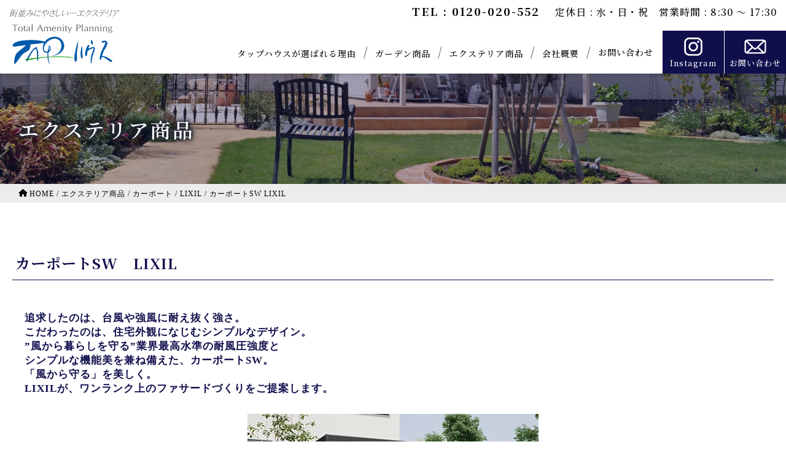

--- FILE ---
content_type: text/html; charset=UTF-8
request_url: https://www.tap-house.co.jp/exterior/e_carport/lixil-10.html
body_size: 19028
content:
<!DOCTYPE html>
<html lang="ja">

<head>
    <!-- Google tag (gtag.js) -->
<script async src="https://www.googletagmanager.com/gtag/js?id=G-LCZVQKRN03"></script>
<script>
    window.dataLayer = window.dataLayer || [];

    function gtag() {
        dataLayer.push(arguments);
    }
    gtag('js', new Date());

    gtag('config', 'G-LCZVQKRN03');
</script>
    <meta http-equiv="Content-Type" content="text/html; charset=UTF-8" />
    <meta name="viewport" content="width=device-width, initial-scale=1" />
    <meta name="format-detection" content="telephone=no" />

    <title>カーポートSW　LIXIL  |  熊本のエクステリアはタップハウスへ</title>

                    <meta name="description" content="追求したのは、台風や強風に耐え抜く強さ。
こだわったのは、住宅外観になじむシンプルなデザイン。
”風から暮らしを守る”業界最高水準の耐風圧強度と
シンプルな機能美を兼ね備えた、カーポートSW。
「風から守る」を美しく。
LIXILが、ワンランク上のファサードづくりをご提案します。">
    
    <link rel="shortcut icon" href="https://www.tap-house.co.jp/favicon.svg" />

    <link href="https://fonts.googleapis.com/css2?family=Noto+Sans+JP:wght@300;400;500;600;700&family=Noto+Serif+JP:wght@400;500;600;700;900&display=swap" rel="stylesheet" />
    <link rel="stylesheet" type="text/css" media="all" href="https://www.tap-house.co.jp/wp-content/themes/jpress/style.css" />
    <link rel="stylesheet" type="text/css" media="all" href="https://www.tap-house.co.jp/wp-content/themes/jpress/css/base.css" />
    <link rel="stylesheet" type="text/css" media="all" href="https://www.tap-house.co.jp/wp-content/themes/jpress/css/mq_base.css" />
    <script src="https://www.tap-house.co.jp/wp-content/themes/jpress/js/jquery-3.6.0.min.js"></script>

            <link rel="stylesheet" type="text/css" media="all" href="https://www.tap-house.co.jp/wp-content/themes/jpress/css/post.css" />
        <link rel="stylesheet" type="text/css" media="all" href="https://www.tap-house.co.jp/wp-content/themes/jpress/css/mq_post.css" />
    
            <link rel="stylesheet" type="text/css" media="all" href="https://www.tap-house.co.jp/wp-content/themes/jpress/css/common.css" />
        <link rel="stylesheet" type="text/css" media="all" href="https://www.tap-house.co.jp/wp-content/themes/jpress/css/mq_common.css" />
    
    
    
        
    <script src="https://www.tap-house.co.jp/wp-content/themes/jpress/js/ofi.min.js"></script>
    <script src="https://www.tap-house.co.jp/wp-content/themes/jpress/js/script.js?250804"></script>

    <!-- clarity -->
    <script type="text/javascript">
        (function(c, l, a, r, i, t, y) {
            c[a] = c[a] || function() {
                (c[a].q = c[a].q || []).push(arguments)
            };
            t = l.createElement(r);
            t.async = 1;
            t.src = "https://www.clarity.ms/tag/" + i;
            y = l.getElementsByTagName(r)[0];
            y.parentNode.insertBefore(t, y);
        })(window, document, "clarity", "script", "rwlqpco10a");
    </script>


    <meta name='robots' content='max-image-preview:large' />
<link rel="alternate" title="oEmbed (JSON)" type="application/json+oembed" href="https://www.tap-house.co.jp/wp-json/oembed/1.0/embed?url=https%3A%2F%2Fwww.tap-house.co.jp%2Fexterior%2Fe_carport%2Flixil-10.html" />
<link rel="alternate" title="oEmbed (XML)" type="text/xml+oembed" href="https://www.tap-house.co.jp/wp-json/oembed/1.0/embed?url=https%3A%2F%2Fwww.tap-house.co.jp%2Fexterior%2Fe_carport%2Flixil-10.html&#038;format=xml" />
<style id='wp-img-auto-sizes-contain-inline-css' type='text/css'>
img:is([sizes=auto i],[sizes^="auto," i]){contain-intrinsic-size:3000px 1500px}
/*# sourceURL=wp-img-auto-sizes-contain-inline-css */
</style>
<style id='wp-emoji-styles-inline-css' type='text/css'>

	img.wp-smiley, img.emoji {
		display: inline !important;
		border: none !important;
		box-shadow: none !important;
		height: 1em !important;
		width: 1em !important;
		margin: 0 0.07em !important;
		vertical-align: -0.1em !important;
		background: none !important;
		padding: 0 !important;
	}
/*# sourceURL=wp-emoji-styles-inline-css */
</style>
<style id='wp-block-library-inline-css' type='text/css'>
:root{--wp-block-synced-color:#7a00df;--wp-block-synced-color--rgb:122,0,223;--wp-bound-block-color:var(--wp-block-synced-color);--wp-editor-canvas-background:#ddd;--wp-admin-theme-color:#007cba;--wp-admin-theme-color--rgb:0,124,186;--wp-admin-theme-color-darker-10:#006ba1;--wp-admin-theme-color-darker-10--rgb:0,107,160.5;--wp-admin-theme-color-darker-20:#005a87;--wp-admin-theme-color-darker-20--rgb:0,90,135;--wp-admin-border-width-focus:2px}@media (min-resolution:192dpi){:root{--wp-admin-border-width-focus:1.5px}}.wp-element-button{cursor:pointer}:root .has-very-light-gray-background-color{background-color:#eee}:root .has-very-dark-gray-background-color{background-color:#313131}:root .has-very-light-gray-color{color:#eee}:root .has-very-dark-gray-color{color:#313131}:root .has-vivid-green-cyan-to-vivid-cyan-blue-gradient-background{background:linear-gradient(135deg,#00d084,#0693e3)}:root .has-purple-crush-gradient-background{background:linear-gradient(135deg,#34e2e4,#4721fb 50%,#ab1dfe)}:root .has-hazy-dawn-gradient-background{background:linear-gradient(135deg,#faaca8,#dad0ec)}:root .has-subdued-olive-gradient-background{background:linear-gradient(135deg,#fafae1,#67a671)}:root .has-atomic-cream-gradient-background{background:linear-gradient(135deg,#fdd79a,#004a59)}:root .has-nightshade-gradient-background{background:linear-gradient(135deg,#330968,#31cdcf)}:root .has-midnight-gradient-background{background:linear-gradient(135deg,#020381,#2874fc)}:root{--wp--preset--font-size--normal:16px;--wp--preset--font-size--huge:42px}.has-regular-font-size{font-size:1em}.has-larger-font-size{font-size:2.625em}.has-normal-font-size{font-size:var(--wp--preset--font-size--normal)}.has-huge-font-size{font-size:var(--wp--preset--font-size--huge)}.has-text-align-center{text-align:center}.has-text-align-left{text-align:left}.has-text-align-right{text-align:right}.has-fit-text{white-space:nowrap!important}#end-resizable-editor-section{display:none}.aligncenter{clear:both}.items-justified-left{justify-content:flex-start}.items-justified-center{justify-content:center}.items-justified-right{justify-content:flex-end}.items-justified-space-between{justify-content:space-between}.screen-reader-text{border:0;clip-path:inset(50%);height:1px;margin:-1px;overflow:hidden;padding:0;position:absolute;width:1px;word-wrap:normal!important}.screen-reader-text:focus{background-color:#ddd;clip-path:none;color:#444;display:block;font-size:1em;height:auto;left:5px;line-height:normal;padding:15px 23px 14px;text-decoration:none;top:5px;width:auto;z-index:100000}html :where(.has-border-color){border-style:solid}html :where([style*=border-top-color]){border-top-style:solid}html :where([style*=border-right-color]){border-right-style:solid}html :where([style*=border-bottom-color]){border-bottom-style:solid}html :where([style*=border-left-color]){border-left-style:solid}html :where([style*=border-width]){border-style:solid}html :where([style*=border-top-width]){border-top-style:solid}html :where([style*=border-right-width]){border-right-style:solid}html :where([style*=border-bottom-width]){border-bottom-style:solid}html :where([style*=border-left-width]){border-left-style:solid}html :where(img[class*=wp-image-]){height:auto;max-width:100%}:where(figure){margin:0 0 1em}html :where(.is-position-sticky){--wp-admin--admin-bar--position-offset:var(--wp-admin--admin-bar--height,0px)}@media screen and (max-width:600px){html :where(.is-position-sticky){--wp-admin--admin-bar--position-offset:0px}}

/*# sourceURL=wp-block-library-inline-css */
</style><style id='wp-block-heading-inline-css' type='text/css'>
h1:where(.wp-block-heading).has-background,h2:where(.wp-block-heading).has-background,h3:where(.wp-block-heading).has-background,h4:where(.wp-block-heading).has-background,h5:where(.wp-block-heading).has-background,h6:where(.wp-block-heading).has-background{padding:1.25em 2.375em}h1.has-text-align-left[style*=writing-mode]:where([style*=vertical-lr]),h1.has-text-align-right[style*=writing-mode]:where([style*=vertical-rl]),h2.has-text-align-left[style*=writing-mode]:where([style*=vertical-lr]),h2.has-text-align-right[style*=writing-mode]:where([style*=vertical-rl]),h3.has-text-align-left[style*=writing-mode]:where([style*=vertical-lr]),h3.has-text-align-right[style*=writing-mode]:where([style*=vertical-rl]),h4.has-text-align-left[style*=writing-mode]:where([style*=vertical-lr]),h4.has-text-align-right[style*=writing-mode]:where([style*=vertical-rl]),h5.has-text-align-left[style*=writing-mode]:where([style*=vertical-lr]),h5.has-text-align-right[style*=writing-mode]:where([style*=vertical-rl]),h6.has-text-align-left[style*=writing-mode]:where([style*=vertical-lr]),h6.has-text-align-right[style*=writing-mode]:where([style*=vertical-rl]){rotate:180deg}
/*# sourceURL=https://www.tap-house.co.jp/wp-includes/blocks/heading/style.min.css */
</style>
<style id='wp-block-image-inline-css' type='text/css'>
.wp-block-image>a,.wp-block-image>figure>a{display:inline-block}.wp-block-image img{box-sizing:border-box;height:auto;max-width:100%;vertical-align:bottom}@media not (prefers-reduced-motion){.wp-block-image img.hide{visibility:hidden}.wp-block-image img.show{animation:show-content-image .4s}}.wp-block-image[style*=border-radius] img,.wp-block-image[style*=border-radius]>a{border-radius:inherit}.wp-block-image.has-custom-border img{box-sizing:border-box}.wp-block-image.aligncenter{text-align:center}.wp-block-image.alignfull>a,.wp-block-image.alignwide>a{width:100%}.wp-block-image.alignfull img,.wp-block-image.alignwide img{height:auto;width:100%}.wp-block-image .aligncenter,.wp-block-image .alignleft,.wp-block-image .alignright,.wp-block-image.aligncenter,.wp-block-image.alignleft,.wp-block-image.alignright{display:table}.wp-block-image .aligncenter>figcaption,.wp-block-image .alignleft>figcaption,.wp-block-image .alignright>figcaption,.wp-block-image.aligncenter>figcaption,.wp-block-image.alignleft>figcaption,.wp-block-image.alignright>figcaption{caption-side:bottom;display:table-caption}.wp-block-image .alignleft{float:left;margin:.5em 1em .5em 0}.wp-block-image .alignright{float:right;margin:.5em 0 .5em 1em}.wp-block-image .aligncenter{margin-left:auto;margin-right:auto}.wp-block-image :where(figcaption){margin-bottom:1em;margin-top:.5em}.wp-block-image.is-style-circle-mask img{border-radius:9999px}@supports ((-webkit-mask-image:none) or (mask-image:none)) or (-webkit-mask-image:none){.wp-block-image.is-style-circle-mask img{border-radius:0;-webkit-mask-image:url('data:image/svg+xml;utf8,<svg viewBox="0 0 100 100" xmlns="http://www.w3.org/2000/svg"><circle cx="50" cy="50" r="50"/></svg>');mask-image:url('data:image/svg+xml;utf8,<svg viewBox="0 0 100 100" xmlns="http://www.w3.org/2000/svg"><circle cx="50" cy="50" r="50"/></svg>');mask-mode:alpha;-webkit-mask-position:center;mask-position:center;-webkit-mask-repeat:no-repeat;mask-repeat:no-repeat;-webkit-mask-size:contain;mask-size:contain}}:root :where(.wp-block-image.is-style-rounded img,.wp-block-image .is-style-rounded img){border-radius:9999px}.wp-block-image figure{margin:0}.wp-lightbox-container{display:flex;flex-direction:column;position:relative}.wp-lightbox-container img{cursor:zoom-in}.wp-lightbox-container img:hover+button{opacity:1}.wp-lightbox-container button{align-items:center;backdrop-filter:blur(16px) saturate(180%);background-color:#5a5a5a40;border:none;border-radius:4px;cursor:zoom-in;display:flex;height:20px;justify-content:center;opacity:0;padding:0;position:absolute;right:16px;text-align:center;top:16px;width:20px;z-index:100}@media not (prefers-reduced-motion){.wp-lightbox-container button{transition:opacity .2s ease}}.wp-lightbox-container button:focus-visible{outline:3px auto #5a5a5a40;outline:3px auto -webkit-focus-ring-color;outline-offset:3px}.wp-lightbox-container button:hover{cursor:pointer;opacity:1}.wp-lightbox-container button:focus{opacity:1}.wp-lightbox-container button:focus,.wp-lightbox-container button:hover,.wp-lightbox-container button:not(:hover):not(:active):not(.has-background){background-color:#5a5a5a40;border:none}.wp-lightbox-overlay{box-sizing:border-box;cursor:zoom-out;height:100vh;left:0;overflow:hidden;position:fixed;top:0;visibility:hidden;width:100%;z-index:100000}.wp-lightbox-overlay .close-button{align-items:center;cursor:pointer;display:flex;justify-content:center;min-height:40px;min-width:40px;padding:0;position:absolute;right:calc(env(safe-area-inset-right) + 16px);top:calc(env(safe-area-inset-top) + 16px);z-index:5000000}.wp-lightbox-overlay .close-button:focus,.wp-lightbox-overlay .close-button:hover,.wp-lightbox-overlay .close-button:not(:hover):not(:active):not(.has-background){background:none;border:none}.wp-lightbox-overlay .lightbox-image-container{height:var(--wp--lightbox-container-height);left:50%;overflow:hidden;position:absolute;top:50%;transform:translate(-50%,-50%);transform-origin:top left;width:var(--wp--lightbox-container-width);z-index:9999999999}.wp-lightbox-overlay .wp-block-image{align-items:center;box-sizing:border-box;display:flex;height:100%;justify-content:center;margin:0;position:relative;transform-origin:0 0;width:100%;z-index:3000000}.wp-lightbox-overlay .wp-block-image img{height:var(--wp--lightbox-image-height);min-height:var(--wp--lightbox-image-height);min-width:var(--wp--lightbox-image-width);width:var(--wp--lightbox-image-width)}.wp-lightbox-overlay .wp-block-image figcaption{display:none}.wp-lightbox-overlay button{background:none;border:none}.wp-lightbox-overlay .scrim{background-color:#fff;height:100%;opacity:.9;position:absolute;width:100%;z-index:2000000}.wp-lightbox-overlay.active{visibility:visible}@media not (prefers-reduced-motion){.wp-lightbox-overlay.active{animation:turn-on-visibility .25s both}.wp-lightbox-overlay.active img{animation:turn-on-visibility .35s both}.wp-lightbox-overlay.show-closing-animation:not(.active){animation:turn-off-visibility .35s both}.wp-lightbox-overlay.show-closing-animation:not(.active) img{animation:turn-off-visibility .25s both}.wp-lightbox-overlay.zoom.active{animation:none;opacity:1;visibility:visible}.wp-lightbox-overlay.zoom.active .lightbox-image-container{animation:lightbox-zoom-in .4s}.wp-lightbox-overlay.zoom.active .lightbox-image-container img{animation:none}.wp-lightbox-overlay.zoom.active .scrim{animation:turn-on-visibility .4s forwards}.wp-lightbox-overlay.zoom.show-closing-animation:not(.active){animation:none}.wp-lightbox-overlay.zoom.show-closing-animation:not(.active) .lightbox-image-container{animation:lightbox-zoom-out .4s}.wp-lightbox-overlay.zoom.show-closing-animation:not(.active) .lightbox-image-container img{animation:none}.wp-lightbox-overlay.zoom.show-closing-animation:not(.active) .scrim{animation:turn-off-visibility .4s forwards}}@keyframes show-content-image{0%{visibility:hidden}99%{visibility:hidden}to{visibility:visible}}@keyframes turn-on-visibility{0%{opacity:0}to{opacity:1}}@keyframes turn-off-visibility{0%{opacity:1;visibility:visible}99%{opacity:0;visibility:visible}to{opacity:0;visibility:hidden}}@keyframes lightbox-zoom-in{0%{transform:translate(calc((-100vw + var(--wp--lightbox-scrollbar-width))/2 + var(--wp--lightbox-initial-left-position)),calc(-50vh + var(--wp--lightbox-initial-top-position))) scale(var(--wp--lightbox-scale))}to{transform:translate(-50%,-50%) scale(1)}}@keyframes lightbox-zoom-out{0%{transform:translate(-50%,-50%) scale(1);visibility:visible}99%{visibility:visible}to{transform:translate(calc((-100vw + var(--wp--lightbox-scrollbar-width))/2 + var(--wp--lightbox-initial-left-position)),calc(-50vh + var(--wp--lightbox-initial-top-position))) scale(var(--wp--lightbox-scale));visibility:hidden}}
/*# sourceURL=https://www.tap-house.co.jp/wp-includes/blocks/image/style.min.css */
</style>
<style id='wp-block-columns-inline-css' type='text/css'>
.wp-block-columns{box-sizing:border-box;display:flex;flex-wrap:wrap!important}@media (min-width:782px){.wp-block-columns{flex-wrap:nowrap!important}}.wp-block-columns{align-items:normal!important}.wp-block-columns.are-vertically-aligned-top{align-items:flex-start}.wp-block-columns.are-vertically-aligned-center{align-items:center}.wp-block-columns.are-vertically-aligned-bottom{align-items:flex-end}@media (max-width:781px){.wp-block-columns:not(.is-not-stacked-on-mobile)>.wp-block-column{flex-basis:100%!important}}@media (min-width:782px){.wp-block-columns:not(.is-not-stacked-on-mobile)>.wp-block-column{flex-basis:0;flex-grow:1}.wp-block-columns:not(.is-not-stacked-on-mobile)>.wp-block-column[style*=flex-basis]{flex-grow:0}}.wp-block-columns.is-not-stacked-on-mobile{flex-wrap:nowrap!important}.wp-block-columns.is-not-stacked-on-mobile>.wp-block-column{flex-basis:0;flex-grow:1}.wp-block-columns.is-not-stacked-on-mobile>.wp-block-column[style*=flex-basis]{flex-grow:0}:where(.wp-block-columns){margin-bottom:1.75em}:where(.wp-block-columns.has-background){padding:1.25em 2.375em}.wp-block-column{flex-grow:1;min-width:0;overflow-wrap:break-word;word-break:break-word}.wp-block-column.is-vertically-aligned-top{align-self:flex-start}.wp-block-column.is-vertically-aligned-center{align-self:center}.wp-block-column.is-vertically-aligned-bottom{align-self:flex-end}.wp-block-column.is-vertically-aligned-stretch{align-self:stretch}.wp-block-column.is-vertically-aligned-bottom,.wp-block-column.is-vertically-aligned-center,.wp-block-column.is-vertically-aligned-top{width:100%}
/*# sourceURL=https://www.tap-house.co.jp/wp-includes/blocks/columns/style.min.css */
</style>
<style id='wp-block-group-inline-css' type='text/css'>
.wp-block-group{box-sizing:border-box}:where(.wp-block-group.wp-block-group-is-layout-constrained){position:relative}
/*# sourceURL=https://www.tap-house.co.jp/wp-includes/blocks/group/style.min.css */
</style>
<style id='global-styles-inline-css' type='text/css'>
:root{--wp--preset--aspect-ratio--square: 1;--wp--preset--aspect-ratio--4-3: 4/3;--wp--preset--aspect-ratio--3-4: 3/4;--wp--preset--aspect-ratio--3-2: 3/2;--wp--preset--aspect-ratio--2-3: 2/3;--wp--preset--aspect-ratio--16-9: 16/9;--wp--preset--aspect-ratio--9-16: 9/16;--wp--preset--color--black: #000000;--wp--preset--color--cyan-bluish-gray: #abb8c3;--wp--preset--color--white: #ffffff;--wp--preset--color--pale-pink: #f78da7;--wp--preset--color--vivid-red: #cf2e2e;--wp--preset--color--luminous-vivid-orange: #ff6900;--wp--preset--color--luminous-vivid-amber: #fcb900;--wp--preset--color--light-green-cyan: #7bdcb5;--wp--preset--color--vivid-green-cyan: #00d084;--wp--preset--color--pale-cyan-blue: #8ed1fc;--wp--preset--color--vivid-cyan-blue: #0693e3;--wp--preset--color--vivid-purple: #9b51e0;--wp--preset--gradient--vivid-cyan-blue-to-vivid-purple: linear-gradient(135deg,rgb(6,147,227) 0%,rgb(155,81,224) 100%);--wp--preset--gradient--light-green-cyan-to-vivid-green-cyan: linear-gradient(135deg,rgb(122,220,180) 0%,rgb(0,208,130) 100%);--wp--preset--gradient--luminous-vivid-amber-to-luminous-vivid-orange: linear-gradient(135deg,rgb(252,185,0) 0%,rgb(255,105,0) 100%);--wp--preset--gradient--luminous-vivid-orange-to-vivid-red: linear-gradient(135deg,rgb(255,105,0) 0%,rgb(207,46,46) 100%);--wp--preset--gradient--very-light-gray-to-cyan-bluish-gray: linear-gradient(135deg,rgb(238,238,238) 0%,rgb(169,184,195) 100%);--wp--preset--gradient--cool-to-warm-spectrum: linear-gradient(135deg,rgb(74,234,220) 0%,rgb(151,120,209) 20%,rgb(207,42,186) 40%,rgb(238,44,130) 60%,rgb(251,105,98) 80%,rgb(254,248,76) 100%);--wp--preset--gradient--blush-light-purple: linear-gradient(135deg,rgb(255,206,236) 0%,rgb(152,150,240) 100%);--wp--preset--gradient--blush-bordeaux: linear-gradient(135deg,rgb(254,205,165) 0%,rgb(254,45,45) 50%,rgb(107,0,62) 100%);--wp--preset--gradient--luminous-dusk: linear-gradient(135deg,rgb(255,203,112) 0%,rgb(199,81,192) 50%,rgb(65,88,208) 100%);--wp--preset--gradient--pale-ocean: linear-gradient(135deg,rgb(255,245,203) 0%,rgb(182,227,212) 50%,rgb(51,167,181) 100%);--wp--preset--gradient--electric-grass: linear-gradient(135deg,rgb(202,248,128) 0%,rgb(113,206,126) 100%);--wp--preset--gradient--midnight: linear-gradient(135deg,rgb(2,3,129) 0%,rgb(40,116,252) 100%);--wp--preset--font-size--small: 13px;--wp--preset--font-size--medium: 20px;--wp--preset--font-size--large: 36px;--wp--preset--font-size--x-large: 42px;--wp--preset--spacing--20: 0.44rem;--wp--preset--spacing--30: 0.67rem;--wp--preset--spacing--40: 1rem;--wp--preset--spacing--50: 1.5rem;--wp--preset--spacing--60: 2.25rem;--wp--preset--spacing--70: 3.38rem;--wp--preset--spacing--80: 5.06rem;--wp--preset--shadow--natural: 6px 6px 9px rgba(0, 0, 0, 0.2);--wp--preset--shadow--deep: 12px 12px 50px rgba(0, 0, 0, 0.4);--wp--preset--shadow--sharp: 6px 6px 0px rgba(0, 0, 0, 0.2);--wp--preset--shadow--outlined: 6px 6px 0px -3px rgb(255, 255, 255), 6px 6px rgb(0, 0, 0);--wp--preset--shadow--crisp: 6px 6px 0px rgb(0, 0, 0);}:where(.is-layout-flex){gap: 0.5em;}:where(.is-layout-grid){gap: 0.5em;}body .is-layout-flex{display: flex;}.is-layout-flex{flex-wrap: wrap;align-items: center;}.is-layout-flex > :is(*, div){margin: 0;}body .is-layout-grid{display: grid;}.is-layout-grid > :is(*, div){margin: 0;}:where(.wp-block-columns.is-layout-flex){gap: 2em;}:where(.wp-block-columns.is-layout-grid){gap: 2em;}:where(.wp-block-post-template.is-layout-flex){gap: 1.25em;}:where(.wp-block-post-template.is-layout-grid){gap: 1.25em;}.has-black-color{color: var(--wp--preset--color--black) !important;}.has-cyan-bluish-gray-color{color: var(--wp--preset--color--cyan-bluish-gray) !important;}.has-white-color{color: var(--wp--preset--color--white) !important;}.has-pale-pink-color{color: var(--wp--preset--color--pale-pink) !important;}.has-vivid-red-color{color: var(--wp--preset--color--vivid-red) !important;}.has-luminous-vivid-orange-color{color: var(--wp--preset--color--luminous-vivid-orange) !important;}.has-luminous-vivid-amber-color{color: var(--wp--preset--color--luminous-vivid-amber) !important;}.has-light-green-cyan-color{color: var(--wp--preset--color--light-green-cyan) !important;}.has-vivid-green-cyan-color{color: var(--wp--preset--color--vivid-green-cyan) !important;}.has-pale-cyan-blue-color{color: var(--wp--preset--color--pale-cyan-blue) !important;}.has-vivid-cyan-blue-color{color: var(--wp--preset--color--vivid-cyan-blue) !important;}.has-vivid-purple-color{color: var(--wp--preset--color--vivid-purple) !important;}.has-black-background-color{background-color: var(--wp--preset--color--black) !important;}.has-cyan-bluish-gray-background-color{background-color: var(--wp--preset--color--cyan-bluish-gray) !important;}.has-white-background-color{background-color: var(--wp--preset--color--white) !important;}.has-pale-pink-background-color{background-color: var(--wp--preset--color--pale-pink) !important;}.has-vivid-red-background-color{background-color: var(--wp--preset--color--vivid-red) !important;}.has-luminous-vivid-orange-background-color{background-color: var(--wp--preset--color--luminous-vivid-orange) !important;}.has-luminous-vivid-amber-background-color{background-color: var(--wp--preset--color--luminous-vivid-amber) !important;}.has-light-green-cyan-background-color{background-color: var(--wp--preset--color--light-green-cyan) !important;}.has-vivid-green-cyan-background-color{background-color: var(--wp--preset--color--vivid-green-cyan) !important;}.has-pale-cyan-blue-background-color{background-color: var(--wp--preset--color--pale-cyan-blue) !important;}.has-vivid-cyan-blue-background-color{background-color: var(--wp--preset--color--vivid-cyan-blue) !important;}.has-vivid-purple-background-color{background-color: var(--wp--preset--color--vivid-purple) !important;}.has-black-border-color{border-color: var(--wp--preset--color--black) !important;}.has-cyan-bluish-gray-border-color{border-color: var(--wp--preset--color--cyan-bluish-gray) !important;}.has-white-border-color{border-color: var(--wp--preset--color--white) !important;}.has-pale-pink-border-color{border-color: var(--wp--preset--color--pale-pink) !important;}.has-vivid-red-border-color{border-color: var(--wp--preset--color--vivid-red) !important;}.has-luminous-vivid-orange-border-color{border-color: var(--wp--preset--color--luminous-vivid-orange) !important;}.has-luminous-vivid-amber-border-color{border-color: var(--wp--preset--color--luminous-vivid-amber) !important;}.has-light-green-cyan-border-color{border-color: var(--wp--preset--color--light-green-cyan) !important;}.has-vivid-green-cyan-border-color{border-color: var(--wp--preset--color--vivid-green-cyan) !important;}.has-pale-cyan-blue-border-color{border-color: var(--wp--preset--color--pale-cyan-blue) !important;}.has-vivid-cyan-blue-border-color{border-color: var(--wp--preset--color--vivid-cyan-blue) !important;}.has-vivid-purple-border-color{border-color: var(--wp--preset--color--vivid-purple) !important;}.has-vivid-cyan-blue-to-vivid-purple-gradient-background{background: var(--wp--preset--gradient--vivid-cyan-blue-to-vivid-purple) !important;}.has-light-green-cyan-to-vivid-green-cyan-gradient-background{background: var(--wp--preset--gradient--light-green-cyan-to-vivid-green-cyan) !important;}.has-luminous-vivid-amber-to-luminous-vivid-orange-gradient-background{background: var(--wp--preset--gradient--luminous-vivid-amber-to-luminous-vivid-orange) !important;}.has-luminous-vivid-orange-to-vivid-red-gradient-background{background: var(--wp--preset--gradient--luminous-vivid-orange-to-vivid-red) !important;}.has-very-light-gray-to-cyan-bluish-gray-gradient-background{background: var(--wp--preset--gradient--very-light-gray-to-cyan-bluish-gray) !important;}.has-cool-to-warm-spectrum-gradient-background{background: var(--wp--preset--gradient--cool-to-warm-spectrum) !important;}.has-blush-light-purple-gradient-background{background: var(--wp--preset--gradient--blush-light-purple) !important;}.has-blush-bordeaux-gradient-background{background: var(--wp--preset--gradient--blush-bordeaux) !important;}.has-luminous-dusk-gradient-background{background: var(--wp--preset--gradient--luminous-dusk) !important;}.has-pale-ocean-gradient-background{background: var(--wp--preset--gradient--pale-ocean) !important;}.has-electric-grass-gradient-background{background: var(--wp--preset--gradient--electric-grass) !important;}.has-midnight-gradient-background{background: var(--wp--preset--gradient--midnight) !important;}.has-small-font-size{font-size: var(--wp--preset--font-size--small) !important;}.has-medium-font-size{font-size: var(--wp--preset--font-size--medium) !important;}.has-large-font-size{font-size: var(--wp--preset--font-size--large) !important;}.has-x-large-font-size{font-size: var(--wp--preset--font-size--x-large) !important;}
:where(.wp-block-columns.is-layout-flex){gap: 2em;}:where(.wp-block-columns.is-layout-grid){gap: 2em;}
/*# sourceURL=global-styles-inline-css */
</style>
<style id='core-block-supports-inline-css' type='text/css'>
.wp-container-core-columns-is-layout-9d6595d7{flex-wrap:nowrap;}
/*# sourceURL=core-block-supports-inline-css */
</style>

<style id='classic-theme-styles-inline-css' type='text/css'>
/*! This file is auto-generated */
.wp-block-button__link{color:#fff;background-color:#32373c;border-radius:9999px;box-shadow:none;text-decoration:none;padding:calc(.667em + 2px) calc(1.333em + 2px);font-size:1.125em}.wp-block-file__button{background:#32373c;color:#fff;text-decoration:none}
/*# sourceURL=/wp-includes/css/classic-themes.min.css */
</style>
<link rel='stylesheet' id='contact-form-7-css' href='https://www.tap-house.co.jp/wp-content/plugins/contact-form-7/includes/css/styles.css?ver=6.1.4' type='text/css' media='all' />
<link rel='stylesheet' id='xo-event-calendar-css' href='https://www.tap-house.co.jp/wp-content/plugins/xo-event-calendar/css/xo-event-calendar.css?ver=3.2.10' type='text/css' media='all' />
<link rel='stylesheet' id='xo-event-calendar-event-calendar-css' href='https://www.tap-house.co.jp/wp-content/plugins/xo-event-calendar/build/event-calendar/style-index.css?ver=3.2.10' type='text/css' media='all' />
<link rel="https://api.w.org/" href="https://www.tap-house.co.jp/wp-json/" /><link rel="alternate" title="JSON" type="application/json" href="https://www.tap-house.co.jp/wp-json/wp/v2/posts/11562" /><link rel="EditURI" type="application/rsd+xml" title="RSD" href="https://www.tap-house.co.jp/xmlrpc.php?rsd" />
<meta name="generator" content="WordPress 6.9" />
<link rel="canonical" href="https://www.tap-house.co.jp/exterior/e_carport/lixil-10.html" />
<link rel='shortlink' href='https://www.tap-house.co.jp/?p=11562' />
</head>



<body class="wp-singular post-template-default single single-post postid-11562 single-format-standard wp-theme-jpress">
    <header id="top">
        <h1 id="siteID">
            <a href="https://www.tap-house.co.jp/">
                <img id="siteID__logo" class="logo" src="https://www.tap-house.co.jp/wp-content/themes/jpress/img/header/logo.svg" width="200" height="100" alt="街並みにやさしいエクステリア TAPハウス" />
            </a>
        </h1>
        <div id="innerTop">
            <div id="forehead">
                <div id="forehead__inner">
                    <span class="min tel">TEL : 0120-020-552</span>
                    <span class="min open">定休日 : 水・日・祝　営業時間 : 8:30 ～ 17:30</span>
                </div>
            </div>
            <nav id="gnavi" class="min">
                <!-- Global Navigation -->
                <div class="menu-gnavi-container"><ul id="menu-gnavi" class="menu"><li id="menu-item-16190" class="menu-item menu-item-type-post_type menu-item-object-page menu-item-16190"><a href="https://www.tap-house.co.jp/reason">タップハウスが選ばれる理由</a></li>
<li id="menu-item-18484" class="menu-item menu-item-type-taxonomy menu-item-object-category menu-item-18484"><a href="https://www.tap-house.co.jp/category/goods">ガーデン商品</a></li>
<li id="menu-item-16192" class="menu-item menu-item-type-taxonomy menu-item-object-category current-post-ancestor menu-item-16192"><a href="https://www.tap-house.co.jp/category/exterior">エクステリア商品</a></li>
<li id="menu-item-16193" class="menu-item menu-item-type-post_type menu-item-object-page menu-item-16193"><a href="https://www.tap-house.co.jp/company">会社概要</a></li>
<li id="menu-item-16194" class="menu-item menu-item-type-post_type menu-item-object-page menu-item-16194"><a href="https://www.tap-house.co.jp/inquiry">お問い合わせ</a></li>
</ul></div>
                <div class="button2__outer">
                    <ul class="button2">
                        <li class="button2__item gotoInstagram">
                            <a class="button2__item--anc" href="https://www.instagram.com/taphouse_kumamoto/" target="_blank">
                                <div class="button2__label">
                                    <span class="button2__name">Instagram</span>
                                </div>
                            </a>
                        </li>
                        <li class="button2__item gotoContact">
                            <a class="button2__item--anc" href="https://www.tap-house.co.jp/inquiry/">
                                <div class="button2__label">
                                    <span class="button2__name">お問い合わせ</span>
                                </div>
                            </a>
                        </li>
                        <li class="button2__item hamButton" id="menuButton">
                            <div class="button2__item--anc">
                                <div id="menuButton__inner">
                                    <span class="menuBar" id="menuBar__1"></span>
                                    <span class="menuBar" id="menuBar__2"></span>
                                    <span class="menuBar" id="menuBar__3"></span>
                                </div>
                                <div class="button2__label">
                                    <span class="button2__name">MENU</span>
                                </div>
                            </div>
                        </li>
                    </ul>
                </div>
            </nav>
        </div>
    </header>

    
    <div id="chest">


<header>
  <div id="pageTitle__outer">
    <div id="pageTitle">

              <h2 id="pageTitle__header2" class="skin min">
          <span class="pageTitle__header2--name">エクステリア商品</span>
        </h2>

          </div>
  </div>

      <div id="outer-breadcrumbs">
      <div class="skin">
        <div class="breadcrumbs">
          <div class="breadcrumb"><ul><li><a href="https://www.tap-house.co.jp" class="goto-home"><span>HOME</span></a> / </li><li> <a href="https://www.tap-house.co.jp/category/exterior"><span>エクステリア商品</span></a> / </li><li> <a href="https://www.tap-house.co.jp/category/exterior/e_carport"><span>カーポート</span></a> / </li><li> <a href="https://www.tap-house.co.jp/category/exterior/e_carport/exteriore_carport"><span>LIXIL</span></a> / </li><li><span> カーポートSW LIXIL</span></li></ul><script type="application/ld+json">{
			"@context": "http://schema.org",
			"@type": "BreadcrumbList",
			"itemListElement": [{
				"@type": "ListItem",
				"position": 1,
				"item": {
				"@id": "https://www.tap-house.co.jp/category/exterior",
				"name": "エクステリア商品"
			}
		},{
				"@type": "ListItem",
				"position": 2,
				"item": {
				"@id": "https://www.tap-house.co.jp/category/exterior/e_carport",
				"name": "カーポート"
			}
		},{
				"@type": "ListItem",
				"position": 3,
				"item": {
				"@id": "https://www.tap-house.co.jp/category/exterior/e_carport/exteriore_carport",
				"name": "LIXIL"
			}
		}]
		}</script></div>        </div>
      </div>
    </div>
  </header>

<main class="skin">
                <div class="post-11562 post type-post status-publish format-standard hentry category-exteriore_carport category-e_carport">
          <h2 class="post-title min">
            <span class="post-title__text">カーポートSW　LIXIL</span>
          </h2>
          <div class="core-contents">
            <div class="excerpt">
              追求したのは、台風や強風に耐え抜く強さ。<br />
こだわったのは、住宅外観になじむシンプルなデザイン。<br />
”風から暮らしを守る”業界最高水準の耐風圧強度と<br />
シンプルな機能美を兼ね備えた、カーポートSW。<br />
「風から守る」を美しく。<br />
LIXILが、ワンランク上のファサードづくりをご提案します。            </div>

            

<div class="wp-block-group column_1_block column-1" id="navi-0">
	<div class="wp-block-group__inner-container is-layout-flow wp-block-group-is-layout-flow">
	

<figure class="wp-block-image size-full">
	<img fetchpriority="high" decoding="async" width="474" height="240" class="wp-image-13759" src="https://www.tap-house.co.jp/wp-content/uploads/2023/07/f02616c80ab9cc5aa379ffe7be064076.jpg" alt="">
</figure>



	</div>
</div>




<div class="wp-block-group column_2_block column-2" id="navi-1">
	<div class="wp-block-group__inner-container is-layout-flow wp-block-group-is-layout-flow">
	
		
		<div class="wp-block-columns is-layout-flex wp-container-core-columns-is-layout-9d6595d7 wp-block-columns-is-layout-flex">
		

<div class="wp-block-column is-layout-flow wp-block-column-is-layout-flow">


<figure class="wp-block-image size-full">
	<img decoding="async" width="652" height="536" class="wp-image-16914" src="https://www.tap-house.co.jp/wp-content/uploads/2023/07/14bfbd8e6deeb0e5960c9701bab116a8-1.jpg" alt="カーポートSW" srcset="https://www.tap-house.co.jp/wp-content/uploads/2023/07/14bfbd8e6deeb0e5960c9701bab116a8-1.jpg 652w, https://www.tap-house.co.jp/wp-content/uploads/2023/07/14bfbd8e6deeb0e5960c9701bab116a8-1-64x53.jpg 64w, https://www.tap-house.co.jp/wp-content/uploads/2023/07/14bfbd8e6deeb0e5960c9701bab116a8-1-200x164.jpg 200w" sizes="(max-width: 652px) 100vw, 652px" />
</figure>


</div>			




<div class="wp-block-column is-layout-flow wp-block-column-is-layout-flow">


<figure class="wp-block-image size-full">
	<img decoding="async" width="652" height="536" class="wp-image-16909" src="https://www.tap-house.co.jp/wp-content/uploads/2023/07/0b337eca9fed6ee8d97c1b77f47cc298-1.jpg" alt="カーポートSW" srcset="https://www.tap-house.co.jp/wp-content/uploads/2023/07/0b337eca9fed6ee8d97c1b77f47cc298-1.jpg 652w, https://www.tap-house.co.jp/wp-content/uploads/2023/07/0b337eca9fed6ee8d97c1b77f47cc298-1-64x53.jpg 64w, https://www.tap-house.co.jp/wp-content/uploads/2023/07/0b337eca9fed6ee8d97c1b77f47cc298-1-200x164.jpg 200w" sizes="(max-width: 652px) 100vw, 652px" />
</figure>


</div>			


		</div>
		
		
	</div>
</div>




<div class="wp-block-group column_2_block column-2" id="navi-2">
	<div class="wp-block-group__inner-container is-layout-flow wp-block-group-is-layout-flow">
	
		
		<div class="wp-block-columns is-layout-flex wp-container-core-columns-is-layout-9d6595d7 wp-block-columns-is-layout-flex">
		

<div class="wp-block-column is-layout-flow wp-block-column-is-layout-flow">


<figure class="wp-block-image size-full">
	<img loading="lazy" decoding="async" width="632" height="572" class="wp-image-16924" src="https://www.tap-house.co.jp/wp-content/uploads/2023/07/b81b2be228bc7a35e1a6b901519a1c75-1.jpg" alt="カーポートSW" srcset="https://www.tap-house.co.jp/wp-content/uploads/2023/07/b81b2be228bc7a35e1a6b901519a1c75-1.jpg 632w, https://www.tap-house.co.jp/wp-content/uploads/2023/07/b81b2be228bc7a35e1a6b901519a1c75-1-64x58.jpg 64w, https://www.tap-house.co.jp/wp-content/uploads/2023/07/b81b2be228bc7a35e1a6b901519a1c75-1-200x181.jpg 200w" sizes="auto, (max-width: 632px) 100vw, 632px" />
</figure>


</div>			




<div class="wp-block-column is-layout-flow wp-block-column-is-layout-flow">


<figure class="wp-block-image size-full">
	<img loading="lazy" decoding="async" width="632" height="572" class="wp-image-16922" src="https://www.tap-house.co.jp/wp-content/uploads/2023/07/aa9ba24e27ea86dbf20a7235c5a31902-1.jpg" alt="カーポートSW" srcset="https://www.tap-house.co.jp/wp-content/uploads/2023/07/aa9ba24e27ea86dbf20a7235c5a31902-1.jpg 632w, https://www.tap-house.co.jp/wp-content/uploads/2023/07/aa9ba24e27ea86dbf20a7235c5a31902-1-64x58.jpg 64w, https://www.tap-house.co.jp/wp-content/uploads/2023/07/aa9ba24e27ea86dbf20a7235c5a31902-1-200x181.jpg 200w" sizes="auto, (max-width: 632px) 100vw, 632px" />
</figure>


</div>			


		</div>
		
		
	</div>
</div>




<div class="wp-block-group headline_block column-1" id="navi-3">
	<div class="wp-block-group__inner-container is-layout-flow wp-block-group-is-layout-flow">
			
		<h2 class="wp-heading-2 wp-block-heading"><p><span style="font-size: 12pt;"><span style="color: rgb(0, 51, 0);"><strong>　　　　　　　　　　　　　　　FUNTION</strong></span></span></p></h2>
		

	</div>
</div>




<div class="wp-block-group headline_block column-1" id="navi-4">
	<div class="wp-block-group__inner-container is-layout-flow wp-block-group-is-layout-flow">
			
		<h3 class="wp-heading-3 wp-block-heading"><p> </p>
<p><span style="font-size: 12pt;"><span style="color: rgb(0, 51, 0);"><strong>　　　　　　　　　風に強い！耐風圧強度46m/秒相当</strong></span></span></p></h3>
		

	</div>
</div>




<div class="wp-block-group text_block column-1" id="navi-5">
	<div class="wp-block-group__inner-container is-layout-flow wp-block-group-is-layout-flow">
			
		<p><span style="font-size: 11pt;"><span style="color: rgb(0, 51, 0);">日本に上陸する台風は年々強大化しており、カーポートの強風対策が</span></span></p>
<p><span style="font-size: 11pt;"><span style="color: rgb(0, 51, 0);">これまで以上に重要視されるようになっています。</span></span></p>
<p><span style="font-size: 11pt;"><span style="color: rgb(0, 51, 0);">そこで、耐風圧46m/秒相当という業界最高水準の強度を標準で設定。</span></span></p>
<p><span style="font-size: 11pt;"><span style="color: rgb(0, 51, 0);">万一の台風・強風に対しても実力を発揮します。</span></span></p>
		

	</div>
</div>




<div class="wp-block-group column_2_block column-2" id="navi-6">
	<div class="wp-block-group__inner-container is-layout-flow wp-block-group-is-layout-flow">
	
		
		<div class="wp-block-columns is-layout-flex wp-container-core-columns-is-layout-9d6595d7 wp-block-columns-is-layout-flex">
		

<div class="wp-block-column is-layout-flow wp-block-column-is-layout-flow">


<figure class="wp-block-image size-full">
	<img loading="lazy" decoding="async" width="492" height="296" class="wp-image-16926" src="https://www.tap-house.co.jp/wp-content/uploads/2023/07/ec26ad51a129b1e01ec3d530514c4b57-1.jpg" alt="FUNTION" srcset="https://www.tap-house.co.jp/wp-content/uploads/2023/07/ec26ad51a129b1e01ec3d530514c4b57-1.jpg 492w, https://www.tap-house.co.jp/wp-content/uploads/2023/07/ec26ad51a129b1e01ec3d530514c4b57-1-64x39.jpg 64w, https://www.tap-house.co.jp/wp-content/uploads/2023/07/ec26ad51a129b1e01ec3d530514c4b57-1-200x120.jpg 200w" sizes="auto, (max-width: 492px) 100vw, 492px" />
</figure>


</div>			




<div class="wp-block-column is-layout-flow wp-block-column-is-layout-flow">


<figure class="wp-block-image size-full">
	<img loading="lazy" decoding="async" width="752" height="544" class="wp-image-16923" src="https://www.tap-house.co.jp/wp-content/uploads/2023/07/aabce8f1656fa98c80f99f0b48a65b1b-1.jpg" alt="FUNTION" srcset="https://www.tap-house.co.jp/wp-content/uploads/2023/07/aabce8f1656fa98c80f99f0b48a65b1b-1.jpg 752w, https://www.tap-house.co.jp/wp-content/uploads/2023/07/aabce8f1656fa98c80f99f0b48a65b1b-1-64x46.jpg 64w, https://www.tap-house.co.jp/wp-content/uploads/2023/07/aabce8f1656fa98c80f99f0b48a65b1b-1-200x145.jpg 200w" sizes="auto, (max-width: 752px) 100vw, 752px" />
</figure>


</div>			


		</div>
		
		
	</div>
</div>




<div class="wp-block-group headline_block column-1" id="navi-7">
	<div class="wp-block-group__inner-container is-layout-flow wp-block-group-is-layout-flow">
			
		<h3 class="wp-heading-3 wp-block-heading"><p> </p>
<p><span style="font-size: 12pt;"><span style="color: rgb(0, 51, 0);"><strong>　　　　　　　　　　選べる耐積雪強度ラインナップ</strong></span></span></p></h3>
		

	</div>
</div>




<div class="wp-block-group text_block column-1" id="navi-8">
	<div class="wp-block-group__inner-container is-layout-flow wp-block-group-is-layout-flow">
			
		<p><span style="font-size: 11pt;"><span style="color: rgb(0, 51, 0);">積雪量は地域によって様々で、カーポートに求められる強度も均一ではありません。</span></span></p>
<p><span style="font-size: 11pt;"><span style="color: rgb(0, 51, 0);">そんな地域ごとのニーズに応えるために、強度別のタイプをご用意しています。</span></span></p>
		

	</div>
</div>




<div class="wp-block-group column_2_block column-2" id="navi-9">
	<div class="wp-block-group__inner-container is-layout-flow wp-block-group-is-layout-flow">
	
		
		<div class="wp-block-columns is-layout-flex wp-container-core-columns-is-layout-9d6595d7 wp-block-columns-is-layout-flex">
		

<div class="wp-block-column is-layout-flow wp-block-column-is-layout-flow">


<figure class="wp-block-image size-full">
	<img loading="lazy" decoding="async" width="332" height="252" class="wp-image-16912" src="https://www.tap-house.co.jp/wp-content/uploads/2023/07/7db2e365abdafa961820011b3ccd605b-1.jpg" alt="FUNTION" srcset="https://www.tap-house.co.jp/wp-content/uploads/2023/07/7db2e365abdafa961820011b3ccd605b-1.jpg 332w, https://www.tap-house.co.jp/wp-content/uploads/2023/07/7db2e365abdafa961820011b3ccd605b-1-64x49.jpg 64w, https://www.tap-house.co.jp/wp-content/uploads/2023/07/7db2e365abdafa961820011b3ccd605b-1-200x152.jpg 200w" sizes="auto, (max-width: 332px) 100vw, 332px" />
</figure>


</div>			




<div class="wp-block-column is-layout-flow wp-block-column-is-layout-flow">


<figure class="wp-block-image size-full">
	<img loading="lazy" decoding="async" width="738" height="600" class="wp-image-16915" src="https://www.tap-house.co.jp/wp-content/uploads/2023/07/51d1bb7e0d9b1677f4d907b12720f865-1.jpg" alt="FUNTION" srcset="https://www.tap-house.co.jp/wp-content/uploads/2023/07/51d1bb7e0d9b1677f4d907b12720f865-1.jpg 738w, https://www.tap-house.co.jp/wp-content/uploads/2023/07/51d1bb7e0d9b1677f4d907b12720f865-1-64x52.jpg 64w, https://www.tap-house.co.jp/wp-content/uploads/2023/07/51d1bb7e0d9b1677f4d907b12720f865-1-200x163.jpg 200w" sizes="auto, (max-width: 738px) 100vw, 738px" />
</figure>


</div>			


		</div>
		
		
	</div>
</div>




<div class="wp-block-group headline_block column-1" id="navi-10">
	<div class="wp-block-group__inner-container is-layout-flow wp-block-group-is-layout-flow">
			
		<h3 class="wp-heading-3 wp-block-heading"><p> </p>
<p><span style="font-size: 12pt;"><span style="color: rgb(0, 51, 0);"><strong>　　　　　　ファサード空間に快適さとデザインを</strong></span></span></p>
<p><span style="font-size: 12pt;"><span style="color: rgb(0, 51, 0);"><strong>　　　　　　敷地や外観に合わせて住まいの顔を演出</strong></span></span></p></h3>
		

	</div>
</div>




<div class="wp-block-group text_block column-1" id="navi-11">
	<div class="wp-block-group__inner-container is-layout-flow wp-block-group-is-layout-flow">
			
		<p><span style="font-size: 11pt;"><span style="color: rgb(0, 51, 0);">折板カーポートならではの直線的で骨太なデザインが、ファサード空間を</span></span></p>
<p><span style="font-size: 11pt;"><span style="color: rgb(0, 51, 0);">立体的に演出。梁や屋根の延長、連結も可能なため、カースペースを</span></span></p>
<p><span style="font-size: 11pt;"><span style="color: rgb(0, 51, 0);">十二分に活かすことができ、使い勝手や意匠性もグッと向上できます。</span></span></p>
		

	</div>
</div>




<div class="wp-block-group column_2_block column-2" id="navi-12">
	<div class="wp-block-group__inner-container is-layout-flow wp-block-group-is-layout-flow">
	
		
		<div class="wp-block-columns is-layout-flex wp-container-core-columns-is-layout-9d6595d7 wp-block-columns-is-layout-flex">
		

<div class="wp-block-column is-layout-flow wp-block-column-is-layout-flow">


<figure class="wp-block-image size-full">
	<img loading="lazy" decoding="async" width="548" height="560" class="wp-image-16918" src="https://www.tap-house.co.jp/wp-content/uploads/2023/07/339ba1e0daa4f053903f40628a5316d8-1.jpg" alt="FUNTION" srcset="https://www.tap-house.co.jp/wp-content/uploads/2023/07/339ba1e0daa4f053903f40628a5316d8-1.jpg 548w, https://www.tap-house.co.jp/wp-content/uploads/2023/07/339ba1e0daa4f053903f40628a5316d8-1-64x64.jpg 64w, https://www.tap-house.co.jp/wp-content/uploads/2023/07/339ba1e0daa4f053903f40628a5316d8-1-196x200.jpg 196w" sizes="auto, (max-width: 548px) 100vw, 548px" />
</figure>


</div>			




<div class="wp-block-column is-layout-flow wp-block-column-is-layout-flow">


<figure class="wp-block-image size-full">
	<img loading="lazy" decoding="async" width="740" height="600" class="wp-image-16917" src="https://www.tap-house.co.jp/wp-content/uploads/2023/07/79da8ed47a60448112915dfa71b4556e-1.jpg" alt="FUNTION" srcset="https://www.tap-house.co.jp/wp-content/uploads/2023/07/79da8ed47a60448112915dfa71b4556e-1.jpg 740w, https://www.tap-house.co.jp/wp-content/uploads/2023/07/79da8ed47a60448112915dfa71b4556e-1-64x52.jpg 64w, https://www.tap-house.co.jp/wp-content/uploads/2023/07/79da8ed47a60448112915dfa71b4556e-1-200x162.jpg 200w" sizes="auto, (max-width: 740px) 100vw, 740px" />
</figure>


</div>			


		</div>
		
		
	</div>
</div>




<div class="wp-block-group headline_block column-1" id="navi-13">
	<div class="wp-block-group__inner-container is-layout-flow wp-block-group-is-layout-flow">
			
		<h2 class="wp-heading-2 wp-block-heading"><p><span style="font-size: 12pt;"><span style="color: rgb(0, 51, 0);"><strong>　　　　　　　　　　　　　　　COLOR</strong></span></span></p></h2>
		

	</div>
</div>




<div class="wp-block-group column_1_block column-1" id="navi-14">
	<div class="wp-block-group__inner-container is-layout-flow wp-block-group-is-layout-flow">
	

<figure class="wp-block-image size-full">
	<img loading="lazy" decoding="async" width="950" height="122" class="wp-image-16928" src="https://www.tap-house.co.jp/wp-content/uploads/2023/07/78f6649381072943ff8de30590a5c096-header-1.jpg" alt="COLOR" srcset="https://www.tap-house.co.jp/wp-content/uploads/2023/07/78f6649381072943ff8de30590a5c096-header-1.jpg 950w, https://www.tap-house.co.jp/wp-content/uploads/2023/07/78f6649381072943ff8de30590a5c096-header-1-800x103.jpg 800w, https://www.tap-house.co.jp/wp-content/uploads/2023/07/78f6649381072943ff8de30590a5c096-header-1-768x99.jpg 768w, https://www.tap-house.co.jp/wp-content/uploads/2023/07/78f6649381072943ff8de30590a5c096-header-1-64x8.jpg 64w, https://www.tap-house.co.jp/wp-content/uploads/2023/07/78f6649381072943ff8de30590a5c096-header-1-200x26.jpg 200w" sizes="auto, (max-width: 950px) 100vw, 950px" />
</figure>



	</div>
</div>




<div class="wp-block-group column_1_block column-1" id="navi-15">
	<div class="wp-block-group__inner-container is-layout-flow wp-block-group-is-layout-flow">
	

<figure class="wp-block-image size-full">
	<img loading="lazy" decoding="async" width="950" height="137" class="wp-image-16925" src="https://www.tap-house.co.jp/wp-content/uploads/2023/07/eb08fb98e7f68a94581119c3b8f3b188-header-1.jpg" alt="COLOR" srcset="https://www.tap-house.co.jp/wp-content/uploads/2023/07/eb08fb98e7f68a94581119c3b8f3b188-header-1.jpg 950w, https://www.tap-house.co.jp/wp-content/uploads/2023/07/eb08fb98e7f68a94581119c3b8f3b188-header-1-800x115.jpg 800w, https://www.tap-house.co.jp/wp-content/uploads/2023/07/eb08fb98e7f68a94581119c3b8f3b188-header-1-768x111.jpg 768w, https://www.tap-house.co.jp/wp-content/uploads/2023/07/eb08fb98e7f68a94581119c3b8f3b188-header-1-64x9.jpg 64w, https://www.tap-house.co.jp/wp-content/uploads/2023/07/eb08fb98e7f68a94581119c3b8f3b188-header-1-200x29.jpg 200w" sizes="auto, (max-width: 950px) 100vw, 950px" />
</figure>



	</div>
</div>




<div class="wp-block-group column_1_block column-1" id="navi-16">
	<div class="wp-block-group__inner-container is-layout-flow wp-block-group-is-layout-flow">
	

<figure class="wp-block-image size-full">
	<img loading="lazy" decoding="async" width="304" height="144" class="wp-image-16920" src="https://www.tap-house.co.jp/wp-content/uploads/2023/07/7374ed2ef3ab01ee2a7da01561ddc34c-1.jpg" alt="COLOR" srcset="https://www.tap-house.co.jp/wp-content/uploads/2023/07/7374ed2ef3ab01ee2a7da01561ddc34c-1.jpg 304w, https://www.tap-house.co.jp/wp-content/uploads/2023/07/7374ed2ef3ab01ee2a7da01561ddc34c-1-64x30.jpg 64w, https://www.tap-house.co.jp/wp-content/uploads/2023/07/7374ed2ef3ab01ee2a7da01561ddc34c-1-200x95.jpg 200w" sizes="auto, (max-width: 304px) 100vw, 304px" />
</figure>



	</div>
</div>




<div class="wp-block-group headline_block column-1" id="navi-17">
	<div class="wp-block-group__inner-container is-layout-flow wp-block-group-is-layout-flow">
			
		<h2 class="wp-heading-2 wp-block-heading"><p><span style="font-size: 12pt;"><span style="color: rgb(0, 51, 0);"><strong>　　　　　　　　　　　　　　　LINE UP</strong></span></span></p></h2>
		

	</div>
</div>




<div class="wp-block-group headline_block column-1" id="navi-18">
	<div class="wp-block-group__inner-container is-layout-flow wp-block-group-is-layout-flow">
			
		<h3 class="wp-heading-3 wp-block-heading"><p> </p>
<p><span style="font-size: 12pt;"><span style="color: rgb(0, 51, 0);"><strong>　　　　　　　　カーポートSW　900タイプ1台用　　</strong></span></span></p></h3>
		

	</div>
</div>




<div class="wp-block-group column_1_block column-1" id="navi-19">
	<div class="wp-block-group__inner-container is-layout-flow wp-block-group-is-layout-flow">
	

<figure class="wp-block-image size-full">
	<img loading="lazy" decoding="async" width="1200" height="334" class="wp-image-13782" src="https://www.tap-house.co.jp/wp-content/uploads/2023/07/f3a5b07b2d8091ebbaaf2a7fa1d2608b.png" alt="" srcset="https://www.tap-house.co.jp/wp-content/uploads/2023/07/f3a5b07b2d8091ebbaaf2a7fa1d2608b.png 1200w, https://www.tap-house.co.jp/wp-content/uploads/2023/07/f3a5b07b2d8091ebbaaf2a7fa1d2608b-800x222.png 800w, https://www.tap-house.co.jp/wp-content/uploads/2023/07/f3a5b07b2d8091ebbaaf2a7fa1d2608b-1024x285.png 1024w" sizes="auto, (max-width: 1200px) 100vw, 1200px" />
</figure>



	</div>
</div>




<div class="wp-block-group column_1_block column-1" id="navi-20">
	<div class="wp-block-group__inner-container is-layout-flow wp-block-group-is-layout-flow">
	

<figure class="wp-block-image size-full">
	<img loading="lazy" decoding="async" width="608" height="364" class="wp-image-13783" src="https://www.tap-house.co.jp/wp-content/uploads/2023/07/27449da722e96cb5d2a2258384abd500.jpg" alt="">
</figure>



	</div>
</div>




<div class="wp-block-group headline_block column-1" id="navi-21">
	<div class="wp-block-group__inner-container is-layout-flow wp-block-group-is-layout-flow">
			
		<h3 class="wp-heading-3 wp-block-heading"><p> </p>
<p><span style="font-size: 12pt;"><span style="color: rgb(0, 51, 0);"><strong>　　　　　　　　　カーポートSW　900タイプ2台用</strong></span></span></p></h3>
		

	</div>
</div>




<div class="wp-block-group column_1_block column-1" id="navi-22">
	<div class="wp-block-group__inner-container is-layout-flow wp-block-group-is-layout-flow">
	

<figure class="wp-block-image size-full">
	<img loading="lazy" decoding="async" width="1200" height="323" class="wp-image-13786" src="https://www.tap-house.co.jp/wp-content/uploads/2023/07/77964dcd980bd92ea8f73f9e3b027091.jpg" alt="" srcset="https://www.tap-house.co.jp/wp-content/uploads/2023/07/77964dcd980bd92ea8f73f9e3b027091.jpg 1200w, https://www.tap-house.co.jp/wp-content/uploads/2023/07/77964dcd980bd92ea8f73f9e3b027091-800x215.jpg 800w, https://www.tap-house.co.jp/wp-content/uploads/2023/07/77964dcd980bd92ea8f73f9e3b027091-1024x275.jpg 1024w" sizes="auto, (max-width: 1200px) 100vw, 1200px" />
</figure>



	</div>
</div>




<div class="wp-block-group column_1_block column-1" id="navi-23">
	<div class="wp-block-group__inner-container is-layout-flow wp-block-group-is-layout-flow">
	

<figure class="wp-block-image size-full">
	<img loading="lazy" decoding="async" width="1200" height="323" class="wp-image-13787" src="https://www.tap-house.co.jp/wp-content/uploads/2023/07/39f5090618fe4b863b8762ac6a7acc75.jpg" alt="" srcset="https://www.tap-house.co.jp/wp-content/uploads/2023/07/39f5090618fe4b863b8762ac6a7acc75.jpg 1200w, https://www.tap-house.co.jp/wp-content/uploads/2023/07/39f5090618fe4b863b8762ac6a7acc75-800x215.jpg 800w, https://www.tap-house.co.jp/wp-content/uploads/2023/07/39f5090618fe4b863b8762ac6a7acc75-1024x275.jpg 1024w" sizes="auto, (max-width: 1200px) 100vw, 1200px" />
</figure>



	</div>
</div>




<div class="wp-block-group headline_block column-1" id="navi-24">
	<div class="wp-block-group__inner-container is-layout-flow wp-block-group-is-layout-flow">
			
		<h3 class="wp-heading-3 wp-block-heading"><p> </p>
<p><span style="font-size: 12pt;"><span style="color: rgb(0, 51, 0);"><strong>　　　　　　　　　　カーポートSW　900タイプ３台用</strong></span></span></p></h3>
		

	</div>
</div>




<div class="wp-block-group column_1_block column-1" id="navi-25">
	<div class="wp-block-group__inner-container is-layout-flow wp-block-group-is-layout-flow">
	

<figure class="wp-block-image size-full">
	<img loading="lazy" decoding="async" width="1115" height="600" class="wp-image-13789" src="https://www.tap-house.co.jp/wp-content/uploads/2023/07/29176f8742d9c5c459b848d4f8bdfd3b.jpg" alt="" srcset="https://www.tap-house.co.jp/wp-content/uploads/2023/07/29176f8742d9c5c459b848d4f8bdfd3b.jpg 1115w, https://www.tap-house.co.jp/wp-content/uploads/2023/07/29176f8742d9c5c459b848d4f8bdfd3b-800x430.jpg 800w, https://www.tap-house.co.jp/wp-content/uploads/2023/07/29176f8742d9c5c459b848d4f8bdfd3b-1024x551.jpg 1024w" sizes="auto, (max-width: 1115px) 100vw, 1115px" />
</figure>



	</div>
</div>




<div class="wp-block-group headline_block column-1" id="navi-26">
	<div class="wp-block-group__inner-container is-layout-flow wp-block-group-is-layout-flow">
			
		<h3 class="wp-heading-3 wp-block-heading"><p> </p>
<p><span style="font-size: 12pt;"><span style="color: rgb(0, 51, 0);"><strong>　　　　　　　　　　カーポートSW　900タイプ4台用</strong></span></span></p></h3>
		

	</div>
</div>




<div class="wp-block-group column_1_block column-1" id="navi-27">
	<div class="wp-block-group__inner-container is-layout-flow wp-block-group-is-layout-flow">
	

<figure class="wp-block-image size-full">
	<img loading="lazy" decoding="async" width="1200" height="394" class="wp-image-13790" src="https://www.tap-house.co.jp/wp-content/uploads/2023/07/14b5679797fdb355b0caf9d1f9e45af6.jpg" alt="" srcset="https://www.tap-house.co.jp/wp-content/uploads/2023/07/14b5679797fdb355b0caf9d1f9e45af6.jpg 1200w, https://www.tap-house.co.jp/wp-content/uploads/2023/07/14b5679797fdb355b0caf9d1f9e45af6-800x262.jpg 800w, https://www.tap-house.co.jp/wp-content/uploads/2023/07/14b5679797fdb355b0caf9d1f9e45af6-1024x336.jpg 1024w" sizes="auto, (max-width: 1200px) 100vw, 1200px" />
</figure>



	</div>
</div>




<div class="wp-block-group headline_block column-1" id="navi-28">
	<div class="wp-block-group__inner-container is-layout-flow wp-block-group-is-layout-flow">
			
		<h3 class="wp-heading-3 wp-block-heading"><p> </p>
<p><span style="font-size: 12pt;"><span style="color: rgb(0, 51, 0);"><strong>　　　　　　　　　　カーポートSW　1500タイプ1台用</strong></span></span></p></h3>
		

	</div>
</div>




<div class="wp-block-group column_1_block column-1" id="navi-29">
	<div class="wp-block-group__inner-container is-layout-flow wp-block-group-is-layout-flow">
	

<figure class="wp-block-image size-full">
	<img loading="lazy" decoding="async" width="1200" height="318" class="wp-image-13792" src="https://www.tap-house.co.jp/wp-content/uploads/2023/07/a90b61b45de8ff4b61b93b157088db88.png" alt="" srcset="https://www.tap-house.co.jp/wp-content/uploads/2023/07/a90b61b45de8ff4b61b93b157088db88.png 1200w, https://www.tap-house.co.jp/wp-content/uploads/2023/07/a90b61b45de8ff4b61b93b157088db88-800x212.png 800w, https://www.tap-house.co.jp/wp-content/uploads/2023/07/a90b61b45de8ff4b61b93b157088db88-1024x271.png 1024w" sizes="auto, (max-width: 1200px) 100vw, 1200px" />
</figure>



	</div>
</div>




<div class="wp-block-group column_1_block column-1" id="navi-30">
	<div class="wp-block-group__inner-container is-layout-flow wp-block-group-is-layout-flow">
	

<figure class="wp-block-image size-full">
	<img loading="lazy" decoding="async" width="644" height="440" class="wp-image-13793" src="https://www.tap-house.co.jp/wp-content/uploads/2023/07/4877e4221a4d8e4efcb9071975e15c6f.jpg" alt="">
</figure>



	</div>
</div>




<div class="wp-block-group headline_block column-1" id="navi-31">
	<div class="wp-block-group__inner-container is-layout-flow wp-block-group-is-layout-flow">
			
		<h3 class="wp-heading-3 wp-block-heading"><p> </p>
<p><span style="font-size: 12pt;"><span style="color: rgb(0, 51, 0);"><strong>　　　　　　　　　　　カーポートSW　1500タイプ2台用</strong></span></span></p></h3>
		

	</div>
</div>




<div class="wp-block-group column_1_block column-1" id="navi-32">
	<div class="wp-block-group__inner-container is-layout-flow wp-block-group-is-layout-flow">
	

<figure class="wp-block-image size-full">
	<img loading="lazy" decoding="async" width="1200" height="312" class="wp-image-13794" src="https://www.tap-house.co.jp/wp-content/uploads/2023/07/b0eadb04fcb5aba115819559440a7423.png" alt="" srcset="https://www.tap-house.co.jp/wp-content/uploads/2023/07/b0eadb04fcb5aba115819559440a7423.png 1200w, https://www.tap-house.co.jp/wp-content/uploads/2023/07/b0eadb04fcb5aba115819559440a7423-800x208.png 800w, https://www.tap-house.co.jp/wp-content/uploads/2023/07/b0eadb04fcb5aba115819559440a7423-1024x266.png 1024w" sizes="auto, (max-width: 1200px) 100vw, 1200px" />
</figure>



	</div>
</div>




<div class="wp-block-group column_1_block column-1" id="navi-33">
	<div class="wp-block-group__inner-container is-layout-flow wp-block-group-is-layout-flow">
	

<figure class="wp-block-image size-full">
	<img loading="lazy" decoding="async" width="1200" height="316" class="wp-image-13795" src="https://www.tap-house.co.jp/wp-content/uploads/2023/07/e568e503fe5cb853221e128fd63dd568.jpg" alt="" srcset="https://www.tap-house.co.jp/wp-content/uploads/2023/07/e568e503fe5cb853221e128fd63dd568.jpg 1200w, https://www.tap-house.co.jp/wp-content/uploads/2023/07/e568e503fe5cb853221e128fd63dd568-800x210.jpg 800w, https://www.tap-house.co.jp/wp-content/uploads/2023/07/e568e503fe5cb853221e128fd63dd568-1024x269.jpg 1024w" sizes="auto, (max-width: 1200px) 100vw, 1200px" />
</figure>



	</div>
</div>




<div class="wp-block-group headline_block column-1" id="navi-34">
	<div class="wp-block-group__inner-container is-layout-flow wp-block-group-is-layout-flow">
			
		<h3 class="wp-heading-3 wp-block-heading"><p> </p>
<p><span style="font-size: 12pt;"><span style="color: rgb(0, 51, 0);"><strong>　　　　　　　カーポートSW　1500タイプ３台用</strong></span></span></p></h3>
		

	</div>
</div>




<div class="wp-block-group column_1_block column-1" id="navi-35">
	<div class="wp-block-group__inner-container is-layout-flow wp-block-group-is-layout-flow">
	

<figure class="wp-block-image size-full">
	<img loading="lazy" decoding="async" width="1024" height="340" class="wp-image-13797" src="https://www.tap-house.co.jp/wp-content/uploads/2023/07/b322b47b5b8a751d88851db8d03c4a01.jpg" alt="" srcset="https://www.tap-house.co.jp/wp-content/uploads/2023/07/b322b47b5b8a751d88851db8d03c4a01.jpg 1024w, https://www.tap-house.co.jp/wp-content/uploads/2023/07/b322b47b5b8a751d88851db8d03c4a01-800x265.jpg 800w" sizes="auto, (max-width: 1024px) 100vw, 1024px" />
</figure>



	</div>
</div>




<div class="wp-block-group headline_block column-1" id="navi-36">
	<div class="wp-block-group__inner-container is-layout-flow wp-block-group-is-layout-flow">
			
		<h3 class="wp-heading-3 wp-block-heading"><p> </p>
<p><span style="font-size: 12pt;"><span style="color: rgb(0, 51, 0);"><strong>　　　　　　　　　カーポートSW　1500タイプ4台用</strong></span></span></p></h3>
		

	</div>
</div>




<div class="wp-block-group column_1_block column-1" id="navi-37">
	<div class="wp-block-group__inner-container is-layout-flow wp-block-group-is-layout-flow">
	

<figure class="wp-block-image size-full">
	<img loading="lazy" decoding="async" width="1200" height="371" class="wp-image-13798" src="https://www.tap-house.co.jp/wp-content/uploads/2023/07/f8804cc163ddc6bd307f1ef2ac807b92.jpg" alt="" srcset="https://www.tap-house.co.jp/wp-content/uploads/2023/07/f8804cc163ddc6bd307f1ef2ac807b92.jpg 1200w, https://www.tap-house.co.jp/wp-content/uploads/2023/07/f8804cc163ddc6bd307f1ef2ac807b92-800x247.jpg 800w, https://www.tap-house.co.jp/wp-content/uploads/2023/07/f8804cc163ddc6bd307f1ef2ac807b92-1024x316.jpg 1024w" sizes="auto, (max-width: 1200px) 100vw, 1200px" />
</figure>



	</div>
</div>




<div class="wp-block-group headline_block column-1" id="navi-38">
	<div class="wp-block-group__inner-container is-layout-flow wp-block-group-is-layout-flow">
			
		<h3 class="wp-heading-3 wp-block-heading"><p> </p>
<p><span style="font-size: 12pt;"><span style="color: rgb(0, 51, 0);"><strong>　　　　　　　　　　　　　　　屋根タイプ</strong></span></span></p></h3>
		

	</div>
</div>




<div class="wp-block-group column_1_block column-1" id="navi-39">
	<div class="wp-block-group__inner-container is-layout-flow wp-block-group-is-layout-flow">
	

<figure class="wp-block-image size-full">
	<img loading="lazy" decoding="async" width="616" height="124" class="wp-image-13800" src="https://www.tap-house.co.jp/wp-content/uploads/2023/07/6ea8eea7250b842e8ba85d9ba24756a0.jpg" alt="">
</figure>



	</div>
</div>




<div class="wp-block-group headline_block column-1" id="navi-40">
	<div class="wp-block-group__inner-container is-layout-flow wp-block-group-is-layout-flow">
			
		<h2 class="wp-heading-2 wp-block-heading"><p><span style="font-size: 12pt;"><span style="color: rgb(0, 51, 0);"><strong>　　　　　　　　　　　　　　　　　OPTION</strong></span></span></p></h2>
		

	</div>
</div>




<div class="wp-block-group headline_block column-1" id="navi-41">
	<div class="wp-block-group__inner-container is-layout-flow wp-block-group-is-layout-flow">
			
		<h3 class="wp-heading-3 wp-block-heading"><p><span style="font-size: 12pt;"><span style="color: rgb(0, 51, 0);"><strong>　　サイドスクリーン</strong></span></p></h3>
		

	</div>
</div>




<div class="wp-block-group text_block column-1" id="navi-42">
	<div class="wp-block-group__inner-container is-layout-flow wp-block-group-is-layout-flow">
			
		<p>横から吹き付ける風や雪から車を守り、外部からの気になる視線も適度にカットします。<br />用途に応じて1面・2面・3面囲いの仕様から選択可能。<br />スクリーンは波板タイプ/ポリカーボネートタイプからお選びいただけます。</p>
		

	</div>
</div>




<div class="wp-block-group column_1_block column-1" id="navi-43">
	<div class="wp-block-group__inner-container is-layout-flow wp-block-group-is-layout-flow">
	

<figure class="wp-block-image size-full">
	<img loading="lazy" decoding="async" width="1200" height="510" class="wp-image-13802" src="https://www.tap-house.co.jp/wp-content/uploads/2023/07/0f07dde0e6c13f494af4b4d4c71fb813.jpg" alt="" srcset="https://www.tap-house.co.jp/wp-content/uploads/2023/07/0f07dde0e6c13f494af4b4d4c71fb813.jpg 1200w, https://www.tap-house.co.jp/wp-content/uploads/2023/07/0f07dde0e6c13f494af4b4d4c71fb813-800x340.jpg 800w, https://www.tap-house.co.jp/wp-content/uploads/2023/07/0f07dde0e6c13f494af4b4d4c71fb813-1024x435.jpg 1024w" sizes="auto, (max-width: 1200px) 100vw, 1200px" />
</figure>



	</div>
</div>




<div class="wp-block-group headline_block column-1" id="navi-44">
	<div class="wp-block-group__inner-container is-layout-flow wp-block-group-is-layout-flow">
			
		<h3 class="wp-heading-3 wp-block-heading"><p><span style="font-size: 12pt;"><span style="color: rgb(0, 51, 0);"><strong>　　ロング柱/凍上柱  </strong></span></p></h3>
		

	</div>
</div>




<div class="wp-block-group text_block column-1" id="navi-45">
	<div class="wp-block-group__inner-container is-layout-flow wp-block-group-is-layout-flow">
			
		<p>ルーフボックス付の自動車もラクラク入る2500㎜・3000㎜の「ロング柱」もご用意。寒冷地対策として、埋め込みの深い「凍上柱」も選択できます。※900タイプには凍上柱の設定がありません。</p>
		

	</div>
</div>




<div class="wp-block-group column_1_block column-1" id="navi-46">
	<div class="wp-block-group__inner-container is-layout-flow wp-block-group-is-layout-flow">
	

<figure class="wp-block-image size-full">
	<img loading="lazy" decoding="async" width="732" height="280" class="wp-image-13804" src="https://www.tap-house.co.jp/wp-content/uploads/2023/07/97d44fa1c8baa0c087f402951adda158.jpg" alt="">
</figure>



	</div>
</div>




<div class="wp-block-group headline_block column-1" id="navi-47">
	<div class="wp-block-group__inner-container is-layout-flow wp-block-group-is-layout-flow">
			
		<h3 class="wp-heading-3 wp-block-heading"><p><span style="font-size: 12pt;">　梁はね出し仕様</span></p><p> </p></h3>
		

	</div>
</div>




<div class="wp-block-group image_text_block column-2" id="navi-48">
	<div class="wp-block-group__inner-container is-layout-flow wp-block-group-is-layout-flow">
	
		
		<div class="wp-block-columns is-layout-flex wp-container-core-columns-is-layout-9d6595d7 wp-block-columns-is-layout-flex">
		

<div class="wp-block-column is-layout-flow wp-block-column-is-layout-flow">
		
		<p><span style="font-size: 12pt;"><span style="color: #003300;"><span style="font-size: 11pt;">柱位置に配管があった場合や</span></span></span></p>
<p><span style="font-size: 12pt;"><span style="color: #003300;"><span style="font-size: 11pt;">乗降りをスムーズにしたい場合に</span></span></span></p>
<p><span style="font-size: 12pt;"><span style="color: #003300;"><span style="font-size: 11pt;">柱を外側に移動できます。</span></span></span></p>
		
</div>			




<div class="wp-block-column is-layout-flow wp-block-column-is-layout-flow">


<figure class="wp-block-image size-full">
	<img loading="lazy" decoding="async" width="516" height="284" class="wp-image-13807" src="https://www.tap-house.co.jp/wp-content/uploads/2023/07/191705f916c3d5cd572547330bb6ff58.jpg" alt="">
</figure>


</div>			


		</div>
		
		
	</div>
</div>




<div class="wp-block-group headline_block column-1" id="navi-49">
	<div class="wp-block-group__inner-container is-layout-flow wp-block-group-is-layout-flow">
			
		<h3 class="wp-heading-3 wp-block-heading"><p><span style="font-size: 12pt;"><span style="color: rgb(0, 51, 0);"><strong>　　カーポートライト  </strong></span></p></h3>
		

	</div>
</div>




<div class="wp-block-group image_text_block column-2" id="navi-50">
	<div class="wp-block-group__inner-container is-layout-flow wp-block-group-is-layout-flow">
	
		
		<div class="wp-block-columns is-layout-flex wp-container-core-columns-is-layout-9d6595d7 wp-block-columns-is-layout-flex">
		

<div class="wp-block-column is-layout-flow wp-block-column-is-layout-flow">
		
		<p><span style="font-size: 12pt;"><span style="color: #003300;"><span style="font-size: 11pt;">夜間の車の出し入れや乗降りに</span></span></span></p>
<p><span style="font-size: 12pt;"><span style="color: #003300;"><span style="font-size: 11pt;">便利なLED照明。</span></span></span></p>
<p><span style="font-size: 12pt;"><span style="color: #003300;"><span style="font-size: 11pt;">暗くなるとほんのり点灯し、</span></span></span></p>
<p><span style="font-size: 12pt;"><span style="color: #003300;"><span style="font-size: 11pt;">人が近づくとフル点灯する</span></span></span></p>
<p><span style="font-size: 12pt;"><span style="color: #003300;"><span style="font-size: 11pt;">熱線センサ付きタイプも</span></span></span></p>
<p><span style="font-size: 12pt;"><span style="color: #003300;"><span style="font-size: 11pt;">お選びいただけます。</span></span></span></p>
		
</div>			




<div class="wp-block-column is-layout-flow wp-block-column-is-layout-flow">


<figure class="wp-block-image size-full">
	<img loading="lazy" decoding="async" width="768" height="272" class="wp-image-13808" src="https://www.tap-house.co.jp/wp-content/uploads/2023/07/ed450b5b2eb874fc4e1344bc8ed20379.jpg" alt="">
</figure>


</div>			


		</div>
		
		
	</div>
</div>




<div class="wp-block-group headline_block column-1" id="navi-51">
	<div class="wp-block-group__inner-container is-layout-flow wp-block-group-is-layout-flow">
			
		<h3 class="wp-heading-3 wp-block-heading"><p> </p>
<p> </p></h3>
		

	</div>
</div>




<div class="wp-block-group image_text_block column-2" id="navi-52">
	<div class="wp-block-group__inner-container is-layout-flow wp-block-group-is-layout-flow">
	
		
		<div class="wp-block-columns is-layout-flex wp-container-core-columns-is-layout-9d6595d7 wp-block-columns-is-layout-flex">
		

<div class="wp-block-column is-layout-flow wp-block-column-is-layout-flow">


<figure class="wp-block-image size-full">
	<img loading="lazy" decoding="async" width="408" height="280" class="wp-image-16913" src="https://www.tap-house.co.jp/wp-content/uploads/2023/07/12fae7c38c9c487b5d9544c24438fa89-1.jpg" alt="OPTION" srcset="https://www.tap-house.co.jp/wp-content/uploads/2023/07/12fae7c38c9c487b5d9544c24438fa89-1.jpg 408w, https://www.tap-house.co.jp/wp-content/uploads/2023/07/12fae7c38c9c487b5d9544c24438fa89-1-64x44.jpg 64w, https://www.tap-house.co.jp/wp-content/uploads/2023/07/12fae7c38c9c487b5d9544c24438fa89-1-200x137.jpg 200w" sizes="auto, (max-width: 408px) 100vw, 408px" />
</figure>


</div>			




<div class="wp-block-column is-layout-flow wp-block-column-is-layout-flow">
		
		<p><strong>振れ軽減部材</strong></p>
<p>フレームの長さ方向の振れを軽減する部材です。<br />振れ幅を未装着時と比較しておよそ半減できます。</p>
		
</div>			


		</div>
		
		
	</div>
</div>




<div class="wp-block-group image_text_block column-2" id="navi-53">
	<div class="wp-block-group__inner-container is-layout-flow wp-block-group-is-layout-flow">
	
		
		<div class="wp-block-columns is-layout-flex wp-container-core-columns-is-layout-9d6595d7 wp-block-columns-is-layout-flex">
		

<div class="wp-block-column is-layout-flow wp-block-column-is-layout-flow">


<figure class="wp-block-image size-full">
	<img loading="lazy" decoding="async" width="408" height="280" class="wp-image-16919" src="https://www.tap-house.co.jp/wp-content/uploads/2023/07/2686fe44e7edc657d2ab03dec0cd2276-1.jpg" alt="OPTION" srcset="https://www.tap-house.co.jp/wp-content/uploads/2023/07/2686fe44e7edc657d2ab03dec0cd2276-1.jpg 408w, https://www.tap-house.co.jp/wp-content/uploads/2023/07/2686fe44e7edc657d2ab03dec0cd2276-1-64x44.jpg 64w, https://www.tap-house.co.jp/wp-content/uploads/2023/07/2686fe44e7edc657d2ab03dec0cd2276-1-200x137.jpg 200w" sizes="auto, (max-width: 408px) 100vw, 408px" />
</figure>


</div>			




<div class="wp-block-column is-layout-flow wp-block-column-is-layout-flow">
		
		<strong>横材</strong><br /><br />柱の位置決めを容易にして、施工性を向上させます。
		
</div>			


		</div>
		
		
	</div>
</div>




<div class="wp-block-group image_text_block column-2" id="navi-54">
	<div class="wp-block-group__inner-container is-layout-flow wp-block-group-is-layout-flow">
	
		
		<div class="wp-block-columns is-layout-flex wp-container-core-columns-is-layout-9d6595d7 wp-block-columns-is-layout-flex">
		

<div class="wp-block-column is-layout-flow wp-block-column-is-layout-flow">


<figure class="wp-block-image size-full">
	<img loading="lazy" decoding="async" width="408" height="280" class="wp-image-16916" src="https://www.tap-house.co.jp/wp-content/uploads/2023/07/77ba94b1220b6c6942f0b4f5330b1d19-1.jpg" alt="OPTION" srcset="https://www.tap-house.co.jp/wp-content/uploads/2023/07/77ba94b1220b6c6942f0b4f5330b1d19-1.jpg 408w, https://www.tap-house.co.jp/wp-content/uploads/2023/07/77ba94b1220b6c6942f0b4f5330b1d19-1-64x44.jpg 64w, https://www.tap-house.co.jp/wp-content/uploads/2023/07/77ba94b1220b6c6942f0b4f5330b1d19-1-200x137.jpg 200w" sizes="auto, (max-width: 408px) 100vw, 408px" />
</figure>


</div>			




<div class="wp-block-column is-layout-flow wp-block-column-is-layout-flow">
		
		<strong>柱ガード</strong><br /><br />車庫入れに安心の柱ガード。<br />特殊樹脂だから車への被害も最小限に。
		
</div>			


		</div>
		
		
	</div>
</div>




<div class="wp-block-group headline_block column-1" id="navi-55">
	<div class="wp-block-group__inner-container is-layout-flow wp-block-group-is-layout-flow">
			
		<h3 class="wp-heading-3 wp-block-heading"><p> </p>
<p> </p></h3>
		

	</div>
</div>




<div class="wp-block-group image_text_block column-2" id="navi-56">
	<div class="wp-block-group__inner-container is-layout-flow wp-block-group-is-layout-flow">
	
		
		<div class="wp-block-columns is-layout-flex wp-container-core-columns-is-layout-9d6595d7 wp-block-columns-is-layout-flex">
		

<div class="wp-block-column is-layout-flow wp-block-column-is-layout-flow">


<figure class="wp-block-image size-full">
	<img loading="lazy" decoding="async" width="408" height="280" class="wp-image-16910" src="https://www.tap-house.co.jp/wp-content/uploads/2023/07/2aa87c329507cb0681f271926918f1b3-1.jpg" alt="OPTION" srcset="https://www.tap-house.co.jp/wp-content/uploads/2023/07/2aa87c329507cb0681f271926918f1b3-1.jpg 408w, https://www.tap-house.co.jp/wp-content/uploads/2023/07/2aa87c329507cb0681f271926918f1b3-1-64x44.jpg 64w, https://www.tap-house.co.jp/wp-content/uploads/2023/07/2aa87c329507cb0681f271926918f1b3-1-200x137.jpg 200w" sizes="auto, (max-width: 408px) 100vw, 408px" />
</figure>


</div>			




<div class="wp-block-column is-layout-flow wp-block-column-is-layout-flow">
		
		<strong>上吊り棚</strong><br /><br />タイヤや工具など、備品の置き場所に便利。<br />上部空間を有効利用できます。
		
</div>			


		</div>
		
		
	</div>
</div>




<div class="wp-block-group image_text_block column-2" id="navi-57">
	<div class="wp-block-group__inner-container is-layout-flow wp-block-group-is-layout-flow">
	
		
		<div class="wp-block-columns is-layout-flex wp-container-core-columns-is-layout-9d6595d7 wp-block-columns-is-layout-flex">
		

<div class="wp-block-column is-layout-flow wp-block-column-is-layout-flow">


<figure class="wp-block-image size-full">
	<img loading="lazy" decoding="async" width="408" height="280" class="wp-image-16921" src="https://www.tap-house.co.jp/wp-content/uploads/2023/07/a98c8ba6e2270cf433f9c3b956ddfd4d-1.jpg" alt="OPTION" srcset="https://www.tap-house.co.jp/wp-content/uploads/2023/07/a98c8ba6e2270cf433f9c3b956ddfd4d-1.jpg 408w, https://www.tap-house.co.jp/wp-content/uploads/2023/07/a98c8ba6e2270cf433f9c3b956ddfd4d-1-64x44.jpg 64w, https://www.tap-house.co.jp/wp-content/uploads/2023/07/a98c8ba6e2270cf433f9c3b956ddfd4d-1-200x137.jpg 200w" sizes="auto, (max-width: 408px) 100vw, 408px" />
</figure>


</div>			




<div class="wp-block-column is-layout-flow wp-block-column-is-layout-flow">
		
		<strong>物干し</strong><br /><br />吊り下げ式、柱付け式の2タイプの物干しをご用意。<br />カーポートの有効利用に。
		
</div>			


		</div>
		
		
	</div>
</div>




<div class="wp-block-group image_text_block column-2" id="navi-58">
	<div class="wp-block-group__inner-container is-layout-flow wp-block-group-is-layout-flow">
	
		
		<div class="wp-block-columns is-layout-flex wp-container-core-columns-is-layout-9d6595d7 wp-block-columns-is-layout-flex">
		

<div class="wp-block-column is-layout-flow wp-block-column-is-layout-flow">


<figure class="wp-block-image size-full">
	<img loading="lazy" decoding="async" width="408" height="280" class="wp-image-16911" src="https://www.tap-house.co.jp/wp-content/uploads/2023/07/4cb452b178b0340f08ba1714806f2c2d-1.jpg" alt="OPTION" srcset="https://www.tap-house.co.jp/wp-content/uploads/2023/07/4cb452b178b0340f08ba1714806f2c2d-1.jpg 408w, https://www.tap-house.co.jp/wp-content/uploads/2023/07/4cb452b178b0340f08ba1714806f2c2d-1-64x44.jpg 64w, https://www.tap-house.co.jp/wp-content/uploads/2023/07/4cb452b178b0340f08ba1714806f2c2d-1-200x137.jpg 200w" sizes="auto, (max-width: 408px) 100vw, 408px" />
</figure>


</div>			




<div class="wp-block-column is-layout-flow wp-block-column-is-layout-flow">
		
		<p><strong>アルミ竪樋</strong></p>
<p>丈夫で破損しにくいアルミ製の竪樋です。</p>
		
</div>			


		</div>
		
		
	</div>
</div>




<div class="wp-block-group text_block column-1" id="navi-59">
	<div class="wp-block-group__inner-container is-layout-flow wp-block-group-is-layout-flow">
			
		<p> </p>
<p> </p>
<p><span style="font-size: 12pt;"><span style="color: rgb(0, 51, 0);"><strong>　　　　　　　　ご質問等ございましたらお気軽にご連絡ください。</strong></span></span></p>
		

	</div>
</div>


                                                  <div class="gotoContactForm">
                <p>
                  <a class="gotoContactForm__button" href="https://www.tap-house.co.jp/quickinquiry?cf_field_1=11562">
                    <span class="gotoContactForm__name min">施工・商品に関するお問い合わせ</span>
                  </a>
                </p>
                <p class="single-annotation">本HPに記載されている商品価格は改定されている場合があります。<br>現在の販売価格はお問い合わせください。</p>
              </div>
            
            <!-- 関連投稿 -->
                          <div id="relatedPost"><h3 class="relatedPost__heading min">関連の施工事例を見る</h3><ul class="relatedPosts"><li class="relatedPosts__item min"><a href="https://www.tap-house.co.jp/exterior/e_carport/lixil-5.html"><figure><img class="blogList__eyecatch" src="https://www.tap-house.co.jp/wp-content/uploads/2011/04/8d4b50aff04e61f4162b689e858b7a61.jpg " width="400" height="300" alt="" /></figure><span class="post-title__text">ソルディーポート 1500タイプ　LＩXＩL</span></a></li><li class="relatedPosts__item min"><a href="https://www.tap-house.co.jp/exterior/e_carport/u-style-adest.html"><figure><img class="blogList__eyecatch" src="https://www.tap-house.co.jp/wp-content/uploads/2011/03/48566798b991ea6e5546fb8f1e5e095f.jpg " width="400" height="300" alt="" /></figure><span class="post-title__text">U.スタイルアゼスト　三協アルミ</span></a></li><li class="relatedPosts__item min"><a href="https://www.tap-house.co.jp/exterior/e_carport/sc.html"><figure><img class="blogList__eyecatch" src="https://www.tap-house.co.jp/wp-content/uploads/2023/06/e9f59011ea971366677e6520ca331fcb.jpg " width="400" height="300" alt="" /></figure><span class="post-title__text">カーポートSC　　LIXIL</span></a></li><li class="relatedPosts__item min"><a href="https://www.tap-house.co.jp/exterior/e_carport/sikoku-2.html"><figure><img class="blogList__eyecatch" src="https://www.tap-house.co.jp/wp-content/uploads/2023/06/e86ee7bc9cf80f17363e15c7677e138a1.jpg " width="400" height="300" alt="" /></figure><span class="post-title__text">マイポートNext　　四国化成</span></a></li></ul></div>              <!-- 関連投稿ここまで -->
            
            <!-- ナビゲーション-->
                          <div class="navigation">
                <div class="navigation__item previous">
                  <a href="https://www.tap-house.co.jp/exterior/e_carport/sc.html" rel="prev">前の記事へ</a>                </div>
                <div class="navigation__item next">
                  <a href="https://www.tap-house.co.jp/exterior/e_carport/gport_pro.html" rel="next">次の記事へ</a>                </div>
              </div>
            
                      </div>
        </div>

      
          </main>


</div>
<!-- /#chest -->

<footer>
  <div id="footer">
    <div id="footerContents" class="skin">
      <ul id="links">
        <li><a target="_blank" href="https://www.lixil.co.jp/"><img src="https://www.tap-house.co.jp/wp-content/themes/jpress/img/footer/bn_01_lixil.png" width="60" height="60" alt="LIXIL" /></a></li>
        <li><a target="_blank" href="https://itp.ne.jp/info/433893129129260310/"><img src="https://www.tap-house.co.jp/wp-content/themes/jpress/img/footer/bn_02_i_town_page.png" width="130" height="60" alt="iタウンページ" /></a></li>
        <li><a target="_blank" href="https://niwasmile.st-grp.co.jp/shop/221"><img src="https://www.tap-house.co.jp/wp-content/themes/jpress/img/footer/bn_03_niwa_smile.png" width="189" height="60" alt="庭すまいるショップ" /></a></li>
        <li><a target="_blank" href="https://rgc.takasho.jp/db/1147965915.html"><img src="https://www.tap-house.co.jp/wp-content/themes/jpress/img/footer/bn_04_reform_garden_club.png" width="234" height="60" alt="リフォームガーデンクラブ" /></a></li>
        <li><a target="_blank" href="https://www.garden-plat.net/sp/shop518/"><img src="https://www.tap-house.co.jp/wp-content/themes/jpress/img/footer/bn_05_garden_plat.png" width="213" height="60" alt="GARDEN PLAT" /></a></li>
        <li><a target="_blank" href="https://www.google.com/url?sa=t&rct=j&q=&esrc=s&source=web&cd=&cad=rja&uact=8&ved=2ahUKEwjftsWGzen0AhXQc94KHWDHDYsQFnoECAMQAQ&url=http%3A%2F%2Flightingmeister.takasho.jp%2Fauthor%2F963681115&usg=AOvVaw20pxp9zeYs14uoa75_ZJGW"><img src="https://www.tap-house.co.jp/wp-content/themes/jpress/img/footer/bn_06_lighting_master.png" width="189" height="60" alt="庭の光の専門家" /></a></li>
        <li><a target="_blank" href="https://e-tokomap.net/?v=prolist&search_map=prolist&prefecture=kumamoto&id=1769"><img src="https://www.tap-house.co.jp/wp-content/themes/jpress/img/footer/bn_07_e-toko.png" width="213" height="60" alt="e-toko" /></a></li>
      </ul>
      <div id="footerContents__above">
        <div class="fnavi" id="fnavi__Outer-1">
          <section id="fnavi-1">
            <h2 class="fnavi__header2 min">こだわりの作品集</h2>
            <div class="menu-fnavi1-container"><ul id="menu-fnavi1" class="menu"><li id="menu-item-16364" class="menu-item menu-item-type-taxonomy menu-item-object-category menu-item-16364"><a href="https://www.tap-house.co.jp/category/works/w_total">トータルデザイン</a></li>
<li id="menu-item-16365" class="menu-item menu-item-type-taxonomy menu-item-object-category menu-item-16365"><a href="https://www.tap-house.co.jp/category/works/w_gate">門周り</a></li>
<li id="menu-item-16366" class="menu-item menu-item-type-taxonomy menu-item-object-category menu-item-16366"><a href="https://www.tap-house.co.jp/category/works/w_garage">車庫スペース</a></li>
<li id="menu-item-16367" class="menu-item menu-item-type-taxonomy menu-item-object-category menu-item-16367"><a href="https://www.tap-house.co.jp/category/works/w_blind">目隠し</a></li>
<li id="menu-item-16368" class="menu-item menu-item-type-taxonomy menu-item-object-category menu-item-16368"><a href="https://www.tap-house.co.jp/category/works/w_approach">アプローチ</a></li>
<li id="menu-item-16369" class="menu-item menu-item-type-taxonomy menu-item-object-category menu-item-16369"><a href="https://www.tap-house.co.jp/category/exterior/e_light">ライティング</a></li>
<li id="menu-item-16370" class="menu-item menu-item-type-taxonomy menu-item-object-category menu-item-16370"><a href="https://www.tap-house.co.jp/category/works/w_deck">デッキ・テラス</a></li>
<li id="menu-item-16371" class="menu-item menu-item-type-taxonomy menu-item-object-category menu-item-16371"><a href="https://www.tap-house.co.jp/category/works/w_japanese">和・洋のお庭</a></li>
<li id="menu-item-16372" class="menu-item menu-item-type-taxonomy menu-item-object-category menu-item-16372"><a href="https://www.tap-house.co.jp/category/works/w_stone">石貼り</a></li>
<li id="menu-item-16373" class="menu-item menu-item-type-taxonomy menu-item-object-category menu-item-16373"><a href="https://www.tap-house.co.jp/category/works/w_gardenroom">ガーデンルーム</a></li>
<li id="menu-item-16374" class="menu-item menu-item-type-taxonomy menu-item-object-category menu-item-16374"><a href="https://www.tap-house.co.jp/category/works/w_beforeafter">リノベーション</a></li>
</ul></div>          </section>
        </div>
        <div class="fnavi" id="fnavi__Outer-2">
          <section id="fnavi-2">
            <h2 class="fnavi__header2 min">タップハウスについて</h2>
            <div class="menu-fnavi2-container"><ul id="menu-fnavi2" class="menu"><li id="menu-item-16375" class="menu-item menu-item-type-taxonomy menu-item-object-category menu-item-16375"><a href="https://www.tap-house.co.jp/category/topics">新着情報</a></li>
<li id="menu-item-16376" class="menu-item menu-item-type-post_type menu-item-object-page menu-item-16376"><a href="https://www.tap-house.co.jp/reason">タップハウスが選ばれる理由</a></li>
<li id="menu-item-16377" class="menu-item menu-item-type-taxonomy menu-item-object-category menu-item-16377"><a href="https://www.tap-house.co.jp/category/goods/g_other">ガーデン商品</a></li>
<li id="menu-item-16378" class="menu-item menu-item-type-taxonomy menu-item-object-category current-post-ancestor menu-item-16378"><a href="https://www.tap-house.co.jp/category/exterior">エクステリア商品</a></li>
<li id="menu-item-16379" class="menu-item menu-item-type-taxonomy menu-item-object-category menu-item-16379"><a href="https://www.tap-house.co.jp/category/staff">デザイナー紹介</a></li>
<li id="menu-item-16380" class="menu-item menu-item-type-post_type menu-item-object-page menu-item-16380"><a href="https://www.tap-house.co.jp/staff-recruitment">スタッフ募集中</a></li>
<li id="menu-item-16381" class="menu-item menu-item-type-post_type menu-item-object-page menu-item-16381"><a href="https://www.tap-house.co.jp/company">会社概要</a></li>
</ul></div>          </section>
        </div>
        <div class="fnavi" id="fnavi__Outer-3">
          <section id="fnavi-3">
            <h2 class="fnavi__header2 min">お役立ち情報</h2>
            <div class="menu-fnavi3-container"><ul id="menu-fnavi3" class="menu"><li id="menu-item-16382" class="menu-item menu-item-type-taxonomy menu-item-object-category menu-item-16382"><a href="https://www.tap-house.co.jp/category/faq">よくある質問</a></li>
<li id="menu-item-18770" class="menu-item menu-item-type-post_type menu-item-object-page menu-item-18770"><a href="https://www.tap-house.co.jp/security">家族を守る防犯・防災の備え</a></li>
<li id="menu-item-18769" class="menu-item menu-item-type-post_type menu-item-object-page menu-item-18769"><a href="https://www.tap-house.co.jp/carport_pickup">おすすめカーポート集</a></li>
<li id="menu-item-16396" class="menu-item menu-item-type-post_type menu-item-object-page menu-item-16396"><a href="https://www.tap-house.co.jp/original-design">3Dオリジナルデザイン</a></li>
</ul></div>          </section>
          <section id="fnavi-5">
            <h2 class="fnavi__header2 min">ブログ</h2>
            <div class="menu-fnavi5-container"><ul id="menu-fnavi5" class="menu"><li id="menu-item-16388" class="menu-item menu-item-type-custom menu-item-object-custom menu-item-16388"><a target="_blank" href="https://taphouse.blog.jp/">ガーデニングBlog</a></li>
<li id="menu-item-18771" class="menu-item menu-item-type-taxonomy menu-item-object-category menu-item-18771"><a href="https://www.tap-house.co.jp/category/smile_blog">smile-blog</a></li>
</ul></div>          </section>
        </div>
        <div class="fnavi" id="fnavi__Outer-4">
          <section id="fnavi-4">
            <h2 class="fnavi__header2 min">工事について</h2>
            <div class="menu-fnavi4-container"><ul id="menu-fnavi4" class="menu"><li id="menu-item-16384" class="menu-item menu-item-type-post_type menu-item-object-page menu-item-16384"><a href="https://www.tap-house.co.jp/flow">ご相談・施工の流れ</a></li>
<li id="menu-item-16385" class="menu-item menu-item-type-post_type menu-item-object-page menu-item-16385"><a href="https://www.tap-house.co.jp/sekoukanou">施工可能地域</a></li>
<li id="menu-item-16386" class="menu-item menu-item-type-taxonomy menu-item-object-category menu-item-16386"><a href="https://www.tap-house.co.jp/category/words">庭・エクステリア用語集</a></li>
<li id="menu-item-16387" class="menu-item menu-item-type-post_type menu-item-object-page menu-item-16387"><a href="https://www.tap-house.co.jp/gardenloan">提携リフォームローン</a></li>
</ul></div>          </section>
          <section id="fnavi-6">
            <h2 class="fnavi__header2 min">その他</h2>
            <div class="menu-fnavi6-container"><ul id="menu-fnavi6" class="menu"><li id="menu-item-16390" class="menu-item menu-item-type-post_type menu-item-object-page menu-item-16390"><a href="https://www.tap-house.co.jp/privacypolicy">個人情報保護方針</a></li>
<li id="menu-item-16391" class="menu-item menu-item-type-post_type menu-item-object-page menu-item-16391"><a href="https://www.tap-house.co.jp/link">リンク集</a></li>
</ul></div>          </section>
        </div>
      </div>
      <div id="footerContents__Below">
        <h2 id="footerContents__siteID">
          <a href="https://www.tap-house.co.jp/">
            <img class="logo" src="https://www.tap-house.co.jp/wp-content/themes/jpress/img/header/logo.svg" width="240" height="120" alt="街並みにやさしいエクステリア TAPハウス" />
          </a>
        </h2>
        <div id="organizationInfo" class="min">
          <address>〒861-2106<br />熊本市東区東野2丁目23番1号</address>
          <p>TEL : 096-368-1115　<span class="fax">FAX : 096-368-0955</span></p>
        </div>
      </div>
    </div>
  </div>
  <p class="annotation">本HPに記載されている商品価格は改定されている場合があります。<br>現在の販売価格はお問い合わせください。</p>
  <address id="copyright" class="min">&copy;2021–2026 タップハウス All Rights Reserved.</address>
</footer>
<!-- /footer -->

<div id="log-in">
  </div>

<div id="up-button">
  <a href="#" onclick="$('html,body').animate({ scrollTop: 0 }); return false;">
    <svg class="svg-instance" viewBox="0 0 40 40">
      <use class="svg-up-rect" xlink:href="#up-button-symbol-circle"></use>
      <use class="svg-up-path" xlink:href="#up-button-symbol-path"></use>
    </svg>
  </a>
</div>

<ul id="smartMenu">
  <li class="smartMenu__item tel">
    <a href="tel:0120020552">
      <span class="smartMenu__item--name min">電話で問い合わせる</span>
    </a>
  </li>
  <li class="smartMenu__item mail">
    <a href="https://www.tap-house.co.jp/inquiry/">
      <span class="smartMenu__item--name min">メールで問い合わせる</span>
    </a>
  </li>
</ul>

<div id="floatingMenu"></div>

<svg class="svg-symbol" xmlns="http://www.w3.org/2000/svg" xmlns:xlink="http://www.w3.org/1999/xlink">
  <symbol id="menu-symbol"><!-- viewBox="0 0 24 24 -->
    <rect y="4" class="st0" width="24" height="2" />
    <rect y="11" class="st0" width="24" height="2" />
    <rect y="18" class="st0" width="24" height="2" />
  </symbol>
  <symbol id="up-button-symbol"><!-- viewBox="0 0 40 40 -->
    <g id="up-button-symbol-circle">
      <rect width="40" height="40" />
    </g>
    <g id="up-button-symbol-path">
      <polygon class="cls-1" points="30.8 24.4 28.9 26.3 20 17.5 11.1 26.3 9.2 24.4 20 13.7 30.8 24.4" />
    </g>
  </symbol>
</svg>

<!-- [ここからWP Footer] -->
<script type="speculationrules">
{"prefetch":[{"source":"document","where":{"and":[{"href_matches":"/*"},{"not":{"href_matches":["/wp-*.php","/wp-admin/*","/wp-content/uploads/*","/wp-content/*","/wp-content/plugins/*","/wp-content/themes/jpress/*","/*\\?(.+)"]}},{"not":{"selector_matches":"a[rel~=\"nofollow\"]"}},{"not":{"selector_matches":".no-prefetch, .no-prefetch a"}}]},"eagerness":"conservative"}]}
</script>
<script type="text/javascript" src="https://www.tap-house.co.jp/wp-includes/js/dist/hooks.min.js?ver=dd5603f07f9220ed27f1" id="wp-hooks-js"></script>
<script type="text/javascript" src="https://www.tap-house.co.jp/wp-includes/js/dist/i18n.min.js?ver=c26c3dc7bed366793375" id="wp-i18n-js"></script>
<script type="text/javascript" id="wp-i18n-js-after">
/* <![CDATA[ */
wp.i18n.setLocaleData( { 'text direction\u0004ltr': [ 'ltr' ] } );
//# sourceURL=wp-i18n-js-after
/* ]]> */
</script>
<script type="text/javascript" src="https://www.tap-house.co.jp/wp-content/plugins/contact-form-7/includes/swv/js/index.js?ver=6.1.4" id="swv-js"></script>
<script type="text/javascript" id="contact-form-7-js-translations">
/* <![CDATA[ */
( function( domain, translations ) {
	var localeData = translations.locale_data[ domain ] || translations.locale_data.messages;
	localeData[""].domain = domain;
	wp.i18n.setLocaleData( localeData, domain );
} )( "contact-form-7", {"translation-revision-date":"2025-11-30 08:12:23+0000","generator":"GlotPress\/4.0.3","domain":"messages","locale_data":{"messages":{"":{"domain":"messages","plural-forms":"nplurals=1; plural=0;","lang":"ja_JP"},"This contact form is placed in the wrong place.":["\u3053\u306e\u30b3\u30f3\u30bf\u30af\u30c8\u30d5\u30a9\u30fc\u30e0\u306f\u9593\u9055\u3063\u305f\u4f4d\u7f6e\u306b\u7f6e\u304b\u308c\u3066\u3044\u307e\u3059\u3002"],"Error:":["\u30a8\u30e9\u30fc:"]}},"comment":{"reference":"includes\/js\/index.js"}} );
//# sourceURL=contact-form-7-js-translations
/* ]]> */
</script>
<script type="text/javascript" id="contact-form-7-js-before">
/* <![CDATA[ */
var wpcf7 = {
    "api": {
        "root": "https:\/\/www.tap-house.co.jp\/wp-json\/",
        "namespace": "contact-form-7\/v1"
    }
};
//# sourceURL=contact-form-7-js-before
/* ]]> */
</script>
<script type="text/javascript" src="https://www.tap-house.co.jp/wp-content/plugins/contact-form-7/includes/js/index.js?ver=6.1.4" id="contact-form-7-js"></script>
<script type="text/javascript" id="xo-event-calendar-ajax-js-extra">
/* <![CDATA[ */
var xo_event_calendar_object = {"ajax_url":"https://www.tap-house.co.jp/wp-admin/admin-ajax.php","action":"xo_event_calendar_month"};
var xo_simple_calendar_object = {"ajax_url":"https://www.tap-house.co.jp/wp-admin/admin-ajax.php","action":"xo_simple_calendar_month"};
//# sourceURL=xo-event-calendar-ajax-js-extra
/* ]]> */
</script>
<script type="text/javascript" src="https://www.tap-house.co.jp/wp-content/plugins/xo-event-calendar/js/ajax.js?ver=3.2.10" id="xo-event-calendar-ajax-js"></script>
<script id="wp-emoji-settings" type="application/json">
{"baseUrl":"https://s.w.org/images/core/emoji/17.0.2/72x72/","ext":".png","svgUrl":"https://s.w.org/images/core/emoji/17.0.2/svg/","svgExt":".svg","source":{"concatemoji":"https://www.tap-house.co.jp/wp-includes/js/wp-emoji-release.min.js?ver=6.9"}}
</script>
<script type="module">
/* <![CDATA[ */
/*! This file is auto-generated */
const a=JSON.parse(document.getElementById("wp-emoji-settings").textContent),o=(window._wpemojiSettings=a,"wpEmojiSettingsSupports"),s=["flag","emoji"];function i(e){try{var t={supportTests:e,timestamp:(new Date).valueOf()};sessionStorage.setItem(o,JSON.stringify(t))}catch(e){}}function c(e,t,n){e.clearRect(0,0,e.canvas.width,e.canvas.height),e.fillText(t,0,0);t=new Uint32Array(e.getImageData(0,0,e.canvas.width,e.canvas.height).data);e.clearRect(0,0,e.canvas.width,e.canvas.height),e.fillText(n,0,0);const a=new Uint32Array(e.getImageData(0,0,e.canvas.width,e.canvas.height).data);return t.every((e,t)=>e===a[t])}function p(e,t){e.clearRect(0,0,e.canvas.width,e.canvas.height),e.fillText(t,0,0);var n=e.getImageData(16,16,1,1);for(let e=0;e<n.data.length;e++)if(0!==n.data[e])return!1;return!0}function u(e,t,n,a){switch(t){case"flag":return n(e,"\ud83c\udff3\ufe0f\u200d\u26a7\ufe0f","\ud83c\udff3\ufe0f\u200b\u26a7\ufe0f")?!1:!n(e,"\ud83c\udde8\ud83c\uddf6","\ud83c\udde8\u200b\ud83c\uddf6")&&!n(e,"\ud83c\udff4\udb40\udc67\udb40\udc62\udb40\udc65\udb40\udc6e\udb40\udc67\udb40\udc7f","\ud83c\udff4\u200b\udb40\udc67\u200b\udb40\udc62\u200b\udb40\udc65\u200b\udb40\udc6e\u200b\udb40\udc67\u200b\udb40\udc7f");case"emoji":return!a(e,"\ud83e\u1fac8")}return!1}function f(e,t,n,a){let r;const o=(r="undefined"!=typeof WorkerGlobalScope&&self instanceof WorkerGlobalScope?new OffscreenCanvas(300,150):document.createElement("canvas")).getContext("2d",{willReadFrequently:!0}),s=(o.textBaseline="top",o.font="600 32px Arial",{});return e.forEach(e=>{s[e]=t(o,e,n,a)}),s}function r(e){var t=document.createElement("script");t.src=e,t.defer=!0,document.head.appendChild(t)}a.supports={everything:!0,everythingExceptFlag:!0},new Promise(t=>{let n=function(){try{var e=JSON.parse(sessionStorage.getItem(o));if("object"==typeof e&&"number"==typeof e.timestamp&&(new Date).valueOf()<e.timestamp+604800&&"object"==typeof e.supportTests)return e.supportTests}catch(e){}return null}();if(!n){if("undefined"!=typeof Worker&&"undefined"!=typeof OffscreenCanvas&&"undefined"!=typeof URL&&URL.createObjectURL&&"undefined"!=typeof Blob)try{var e="postMessage("+f.toString()+"("+[JSON.stringify(s),u.toString(),c.toString(),p.toString()].join(",")+"));",a=new Blob([e],{type:"text/javascript"});const r=new Worker(URL.createObjectURL(a),{name:"wpTestEmojiSupports"});return void(r.onmessage=e=>{i(n=e.data),r.terminate(),t(n)})}catch(e){}i(n=f(s,u,c,p))}t(n)}).then(e=>{for(const n in e)a.supports[n]=e[n],a.supports.everything=a.supports.everything&&a.supports[n],"flag"!==n&&(a.supports.everythingExceptFlag=a.supports.everythingExceptFlag&&a.supports[n]);var t;a.supports.everythingExceptFlag=a.supports.everythingExceptFlag&&!a.supports.flag,a.supports.everything||((t=a.source||{}).concatemoji?r(t.concatemoji):t.wpemoji&&t.twemoji&&(r(t.twemoji),r(t.wpemoji)))});
//# sourceURL=https://www.tap-house.co.jp/wp-includes/js/wp-emoji-loader.min.js
/* ]]> */
</script>
<script>
  [...document.querySelectorAll('img[src]')].forEach(el => {
    const imgeSrc = el.src;
    if (imgeSrc.includes(location.hostname)) {
      console.log(imgeSrc);
    } else {
      console.warn(imgeSrc)
    }

  })
</script>
</body>

</html>

--- FILE ---
content_type: text/css
request_url: https://www.tap-house.co.jp/wp-content/themes/jpress/css/base.css
body_size: 2021
content:
@charset "UTF-8";

/* Layout
------------------------- */
.skin {
	width: 1400px;
	margin: auto;
	padding: 0 10px;
}

.flexbox {
	display: flex;
}

/* Header
------------------------- */
#top {
	transition: 0.4s;
	position: fixed;
	z-index: 999;
	display: flex;
	top: 0;
	left: 0;
	width: 100%;
	height: 120px;
	background-color: #fff;
	box-shadow: 0px 2px 5px rgba(0, 0, 0, 0.15);
}

#siteID {
	flex: 0 0 240px;
	width: 240px;
	height: 120px;
	padding: 10px 20px;
}

#siteID__logo {
	transition: 0.4s;
	width: 200px;
	height: 100px;
}

#innerTop {
	flex: 1 1 600px;
}

#forehead {
	transition: 0.4s;
	overflow: hidden;
	width: 100%;
	height: 50px;
	padding: 0 15px 0;
	text-align: right;
}

#forehead__inner {
	padding: 5px 0 0;
}

#forehead .tel {
	display: inline-block;
	margin: 0 20px 0 0;
	letter-spacing: 2px;
	font-weight: 700;
	font-size: 18px;
}

#gnavi {
	display: flex;
	justify-content: flex-end;
	width: 100%;
	height: 70px;
}

/* short */
#top.short {
	height: 60px;
}

.short #siteID {
	height: 60px;
	padding: 10px 20px 0 15px;
}

.short #forehead {
	height: 0;
}

.short #siteID__logo {
	width: 100px;
	height: 40px;
}

/* Global Navigation
------------------------- */
#gnavi ul {
	display: flex;
	list-style-type: none;
}

#gnavi a {
	display: block;
	text-decoration: none;
	text-align: center;
}

#menu-gnavi {
	padding: 0 30px 0 0;
}

#menu-gnavi .menu-item {
	display: flex;
	align-items: center;
	height: 70px;
}

#menu-gnavi .menu-item a {
	display: inline-block;
	position: relative;
	color: #000;
}

#menu-gnavi .menu-item a:after {
	content: "";
	transform: rotate(15deg);
	display: inline-block;
	position: relative;
	top: 1px;
	width: 20px;
	height: 20px;
	margin: 0 20px 0 0;
	border-right: solid 1px var(--dull-gray);
}

#menu-gnavi .menu-item:last-child {
	margin: 0;
}

#menu-gnavi .menu-item:last-child a:after {
	display: none;
}

.button2 {
	transition: 0.4s;
	justify-content: space-between;
	width: 241px;
}

.button2__item {
	transition: 0.4s;
	flex: 0 0 120px;
	width: 120px;
}

#menuButton {
	cursor: pointer;
	display: none;
}

.button2__item .button2__item--anc {
	transition: 0.4s;
	display: block;
	width: 120px;
	height: 70px;
	padding: 10px 10px 0;
	background-color: var(--navy);
	text-align: center;
	font-size: 13px;
	color: #fff;
}

.button2__label {
	transition: 0.4s;
	display: flex;
	flex-wrap: wrap;
	justify-content: space-between;
	align-items: center;
	width: 100%;
	height: 53px;
	margin: auto;
}

.button2__label:before {
	transition: 0.4s;
	content: "";
	display: block;
	width: 100%;
	height: 30px;
	background-image: url("../img/icon/icon_insta.svg");
	background-repeat: no-repeat;
	background-position: center center;
	background-size: contain;
}

.gotoContact .button2__label:before {
	background-image: url("../img/icon/icon_mail.svg");
	background-size: 83% 83%;
}

.hamButton .button2__label:before {
	display: none;
	background-image: url("../img/icon/icon_hamburger.svg");
	background-size: contain;
}

.button2__name {
	display: block;
	width: 100%;
	text-align: center;
}

/* short */
.short #menu-gnavi .menu-item {
	height: 60px;
}

.short .button2 {
	width: 201px;
}

.short .button2__item {
	flex: 0 0 100px;
	width: 100px;
}

.short .button2__item .button2__item--anc {
	width: 100px;
	height: 60px;
	padding: 10px 10px 0;
	font-size: 11px;
}

.short .button2__label {
	height: 43px;
}

.short .button2__label:before {
	height: 20px;
}

/* Chest
------------------------- */
#chest main {
	padding: 30px 20px 100px;
}

.wp-block-quote {
	margin: 30px;
	padding: 20px 20px 0;
	border: dotted 1px var(--gray);
	background-color: var(--pale-gray);
}

/* Footer
------------------------- */
#footer {
	padding: 100px 0;
	background-color: var(--pale-gray);
}

#footerContents__above {
	display: flex;
	justify-content: space-between;
	width: 1160px;
	padding: 0 0 50px;
	margin: auto;
}

.fnavi {
	flex: 0 0 calc(25% - 20px);
}

#footerContents__Below {
	display: flex;
	justify-content: center;
}

#footerContents__siteID {
	margin: 0 30px 0 0;
}

#organizationInfo {
	margin: -7px 0 0 30px;
	line-height: 1.8;
	font-weight: 400;
	font-size: 17px;
}

#organizationInfo address {
	margin: 0 0 30px;
}

#links {
	list-style-type: none;
	display: flex;
	flex-wrap: wrap;
	justify-content: space-between;
	margin: 0 auto 80px;
}

#links li {
	margin: 0 0 10px;
}

.fnavi__header2 {
	position: relative;
	margin: 0 0 20px;
	letter-spacing: 1px;
	font-weight: 600;
	font-size: 18px;
	color: var(--navy);
}

.fnavi__header2:before {
	content: "";
	transform: rotate(23deg);
	display: inline-block;
	position: relative;
	top: 9px;
	width: 20px;
	height: 24px;
	border-left: solid 1px var(--navy);
}

.fnavi__header2:after {
	content: "";
	transform: rotate(23deg);
	display: inline-block;
	position: relative;
	top: -1px;
	width: 23px;
	height: 24px;
	border-right: solid 1px var(--navy);
}

.fnavi ul {
	list-style-type: none;
	margin: 0 0 50px;
}

.fnavi li {
	line-height: 2;
}

.fnavi a {
	text-decoration: none;
	color: #000;
}

.annotation {
	background-color: var(--pale-gray);
	text-align: center;
	margin-bottom: 0.5em;
}

#copyright {
	padding: 20px 0;
	background-color: var(--navy);
	text-align: center;
	font-weight: 400;
	font-size: 13px;
	color: #fff;
}

/* Floating Menu
------------------------- */
#floatingMenu {
	z-index: 998;
	position: fixed;
	display: none;
	width: 100%;
	height: calc(100vh - 50px);
	top: 50px;
	left: 0;
	background-color: #fff;
}

#floatingMenu.showed {
	display: flex;
	justify-content: center;
	align-items: center;
}

#menu-gnavi2 {
	list-style-type: none;
	width: 285px;
	margin: auto;
}

#menu-gnavi2 a {
	display: block;
	padding: 10px;
	margin: 0 0 10px;
	border: solid 1px var(--navy);
	text-decoration: none;
	text-align: center;
	font-family:
		"Noto Serif JP",
		"游明朝", "Yu Mincho",
		"游明朝体", "YuMincho",
		"ヒラギノ明朝 ProN W3", "Hiragino Mincho ProN",
		"MS 明朝", "MS Mincho",
		"ＭＳ Ｐ明朝", "MS PMincho",
		serif;
	color: var(--navy);
}

/* hamburger Button
------------------------- */
#menuButton__inner {
	position: relative;
	top: calc(50% - 11px);
	width: 30px;
	height: 23px;
	margin: auto;
}

.menuBar {
	position: absolute;
	width: 30px;
	height: 3px;
	background-color: var(--navy);
}

#menuBar__1 {
	transition: 0.4s;
	position: absolute;
	left: 0;
	top: 0;
}

#menuBar__2 {
	transition: 0.4s;
	position: absolute;
	left: 0;
	top: 10px;
}

#menuBar__3 {
	transition: 0.4s;
	position: absolute;
	left: 0;
	top: 20px;
}

#menuButton.close #menuButton__inner {
	top: 11px;
	width: 30px;
}

#menuButton.close .menuBar {
	width: 34px;
}

#menuButton.close #menuBar__1 {
	transform: rotate(-45deg);
	top: 14px;
}

#menuButton.close #menuBar__3 {
	transform: rotate(45deg);
	top: 14px;
}

#menuButton.close #menuBar__2 {
	display: none;
}

/* Smartphone Menu
------------------------- */
#smartMenu {
	z-index: 5;
	display: flex;
	display: none;
	list-style-type: none;
	position: fixed;
	bottom: 0;
	left: 0;
	width: 100%;
	height: 50px;
	background-color: var(--navy);
}

.smartMenu__item {
	flex: 0 0 50%;
}

.smartMenu__item a {
	display: flex;
	justify-content: center;
	align-items: center;
	width: 100%;
	height: 50px;
	background-color: var(--navy);
	text-decoration: none;
	color: #fff;
}

.smartMenu__item--name {
	font-weight: 600;
	font-size: 13px;
}

.smartMenu__item.tel a {
	border-right: solid 1px #fff;
}

.smartMenu__item.tel .smartMenu__item--name:before {
	display: inline-block;
	content: "";
	width: 14px;
	height: 14px;
	margin: 0 2px 0 0;
	background-image: url("../img/icon/icon-phone.svg");
	background-repeat: no-repeat;
	background-position: center center;
	background-size: cover;
	vertical-align: -2px;
}

.smartMenu__item.mail .smartMenu__item--name:before {
	display: inline-block;
	content: "";
	width: 20px;
	height: 14px;
	margin: 0 2px 0 0;
	background-image: url("../img/icon/icon_mail.svg");
	background-repeat: no-repeat;
	background-position: center center;
	background-size: cover;
	vertical-align: -2px;
}

/* turnstile */
div.cf-turnstile {
	display: flex !important;
	justify-content: center !important;
}

/* End of base.css */

--- FILE ---
content_type: text/css
request_url: https://www.tap-house.co.jp/wp-content/themes/jpress/css/mq_base.css
body_size: 1260
content:
@charset "UTF-8";

/* ---------------------------------
 width <= 1400px
--------------------------------- */
@media screen and (min-width:1px) and (max-width:1400px) {
	.skin {
		width: 100%;
	}
/* under 1400 */
}

/* ---------------------------------
 width <= 1335px
--------------------------------- */
@media screen and (min-width:1px) and (max-width:1335px) {
	#siteID {
		flex: 0 0 210px;
		width: 210px;
		height: 120px;
		padding: 15px 20px 0 15px;
	}
	#siteID__logo {
		transition: 0.4s;
		width: 180px;
		height: 90px;
	}
	.button2 {
		width: 201px;
	}
	.button2__item {
		flex: 0 0 100px;
		width: 100px;
	}
	.button2__item .button2__item--anc {
		width: 100px;
		height: 70px;
		padding: 10px 3px 0;
		font-size: 13px;
	}
	#menu-gnavi {
		padding: 0 15px 0 0;
	}
	#menu-gnavi .menu-item a {
		font-size: 14px;
	}
	#menu-gnavi .menu-item a:after {
		top: 1px;
		width: 15px;
		height: 20px;
		margin: 0 15px 0 0;
	}
/* under 1335 */
}

/* ---------------------------------
 width <= 1199px
--------------------------------- */
@media screen and (min-width:1px) and (max-width:1199px) {
	#links {
		justify-content: center;
		width: 840px;
	}
	#links li {
		margin: 0 10px 10px;
	}
	#footerContents__above {
		display: flex;
		flex-wrap: wrap;
		justify-content: space-between;
		width: 580px;
		padding: 0 0 50px;
		margin: auto;
	}
	.fnavi {
		flex: 0 0 calc( 50% - 20px );
	}
/* under 1199 */
}

/* ---------------------------------
 width <= 1139px
--------------------------------- */
@media screen and (min-width:1px) and (max-width:1139px) {
	#menu-gnavi {
		padding: 8px 20px 0 0;
	}
	.short #menu-gnavi {
		padding: 5px 20px 0 0;
	}
	#gnavi ul#menu-gnavi {
		display: flex;
		flex-wrap: wrap;
		justify-content: flex-end;
		width: 600px;
	}
	#menu-gnavi .menu-item {
		display: flex;
		align-items: center;
		height: auto;
		margin: 0;
	}
	.short #menu-gnavi .menu-item {
		height: auto;
	}
/* under 1139 */
}

/* ---------------------------------
 width <= 1023px
--------------------------------- */
@media screen and (min-width:1px) and (max-width:1023px) {
	#gnavi ul#menu-gnavi {
		width: 400px;
	}
/* under 1023 */
}

/* ---------------------------------
 width <= 900px
--------------------------------- */
@media screen and (min-width:1px) and (max-width:900px) {
	#forehead {
		font-size: 15px;
	}
	#forehead .tel {
		margin: 0 12px 0 0;
		letter-spacing: 2px;
		font-size: 16px;
	}
	#links {
		width: 100%;
	}
/* under 900 */
}

/* ---------------------------------
 width <= 840px
--------------------------------- */
@media screen and (min-width:1px) and (max-width:840px) {
	/*#pickupContents, #whatsNew, #instagram, #top { 
		display: none;
	}*/
/* under 840 */
}

/* ---------------------------------
 width <= 839px
--------------------------------- */
@media screen and (min-width:1px) and (max-width:839px) {
	/* Change Header */
	body {
		padding: 50px 0 0;
	}
	#top {
		height: 50px;
		box-shadow: 0px 2px 5px rgba(0, 0, 0, 0.15);
	}
	#siteID {
		flex: 0 0 210px;
		width: 210px;
		height: 50px;
		padding: 3px 0 0 10px;
	}
	#siteID__logo {
		width: 88px;
		height: 44px;
	}
	#forehead {
		display: none;
	}
	.menu-gnavi-container {
		display: none;
	}
	.button2__name {
		display: none;
	}
	.button2__item.gotoContact {
		display: none;
	}
	#menuButton {
		display: block;
	}
	.button2 {
		width: 101px;
	}
	.button2__item {
		flex: 0 0 50px;
		width: 50px;
	}
	.button2__item .button2__item--anc {
		width: 50px;
		height: 50px;
		padding: 0;
	}
	.button2__label {
		height: 50px;
	}
	.button2__item .button2__item--anc {
		background-color: #fff;
	}
	.button2__label:before {
		background-image: url("../img/icon/icon_insta_navy.svg");
		background-repeat: no-repeat;
		background-position: center center;
		background-size: contain;
	}
	.hamButton .button2__label:before {
		background-image: url("../img/icon/icon_hamburger_navy.svg");
		background-size: contain;
	}
/* under 839 */
}

/* ---------------------------------
 width <= 767px
--------------------------------- */
@media screen and (min-width:1px) and (max-width:767px) {
	#organizationInfo {
		margin: -7px 0 0 30px;
		line-height: 1.7;
		font-size: 17px;
	}
	#organizationInfo address {
		margin: 0 0 20px;
	}
	.fax {
		display: block;
	}
/* under 767 */
}

/* ---------------------------------
 width <= 639px
--------------------------------- */
@media screen and (min-width:1px) and (max-width:639px) {
	#footerContents__above {
		display: block;
		width: 100%;
		padding: 0 10px 50px 20px;
		margin: auto;
	}
	.fnavi li {
		display: inline-block;
		margin: 0 10px 0 0;
		line-height: 2;
	}
	#organizationInfo {
		margin: -7px 0 0 0;
		line-height: 1.7;
		font-size: 17px;
	}
/* under 639 */
}

/* ---------------------------------
 width <= 539px
--------------------------------- */
@media screen and (min-width:1px) and (max-width:539px) {
	#footer {
		padding: 100px 0 30px;
	}
	#footerContents__Below {
		display: block;
	}
	#footerContents__siteID {
		margin: 0 auto 30px;
		text-align: center;
	}
	#organizationInfo {
		width: 360px;
		margin: 0 auto 0;
		line-height: 1.8;
		font-size: 16px;
	}
	.fax {
		display: inline;
	}
/* under 539 */
}

/* ---------------------------------
 width <= 480px
--------------------------------- */
@media screen and (min-width:1px) and (max-width:480px) {
	#chest main {
		padding: 20px 10px 50px;
	}
	#smartMenu {
		display: flex;
	}
	#up-button {
		bottom: 60px;
	}
	#copyright {
		padding: 20px 0 80px;
	}
/* under 480 */
}

/* ---------------------------------
 width <= 400px
--------------------------------- */
@media screen and (min-width:1px) and (max-width:400px) {
	#organizationInfo {
		width: 100%;
		font-size: 16px;
	}
/* under 400 */
}
/* --- end of css --- */

--- FILE ---
content_type: text/css
request_url: https://www.tap-house.co.jp/wp-content/themes/jpress/css/post.css
body_size: 1872
content:
@charset "UTF-8";

/* Post
------------------------- */
.post-title {
	padding: 20px 5px 10px;
	margin: 0 0 20px;
	border-bottom: solid 1px var(--navy);
	font-size: 24px;
	color: var(--navy);
}

.post-title a {
	text-decoration: none;
	font-weight: 500;
	color: var(--navy);
}

.excerpt {
	margin: 0 0 30px;
	font-weight: 700;
	font-size: 17px;
	color: var(--navy);
}

.wp-block-image {
	display: flex;
	justify-content: space-around;
}

.core-contents .wp-block-image img {
	max-width: 100%;
	height: auto;
}

.gotoContactForm {
	margin: 0 0 30px;
}

.gotoContactForm__button {
	transition: 0.4s;
	display: flex;
	justify-content: center;
	align-items: center;
	width: 460px;
	height: 64px;
	margin: auto;
	background-color: var(--navy);
	text-decoration: none;
	color: #fff;
}

.gotoContactForm__button:hover {
	background-color: var(--blue);
}

.gotoContactForm__name {
	font-weight: 600;
	font-size: 18px;
}

.gotoContactForm__name:before {
	display: inline-block;
	content: "";
	width: 30px;
	height: 21px;
	margin: 0 10px 0 0;
	background-image: url("../img/icon/icon_mail.svg");
	background-repeat: no-repeat;
	background-position: center center;
	background-size: contain;
	vertical-align: -3px;
}

.before-after {
	justify-content: center;
}

.before-after .before-after-icon {
	flex: 0 0 75px !important;
}

.before-after .before,
.before-after .after {
	flex-shrink: 1;
	flex: 0 0 auto !important;
}

/* Category
------------------------- */
.core-contents__inner {
	display: flex;
	flex-wrap: wrap;
	justify-content: space-between;
}

.core-contents__inner:after {
	content: "";
	display: block;
	width: calc(100% / 3 - 60px);
}

.blogList {
	flex: 0 0 calc(100% / 3 - 60px);
	margin: 0 0 50px;
}

.blogList__item {
	overflow: hidden;
	position: relative;
	aspect-ratio: 5 / 4;
	width: 100%;
	height: auto;
}

.blogList__contents {
	z-index: 5;
	aspect-ratio: 5 / 4;
	position: absolute;
	top: 0;
	left: 0;
	width: 100%;
	height: auto;
}

.blogList__title {
	z-index: 10;
	position: absolute;
	bottom: 0;
	left: 0;
	width: 100%;
	height: 37%;
	margin: 0;
	background-color: rgba(16, 15, 76, 0.4);
}

.blogList__title a {
	display: block;
	text-decoration: none;
	color: #fff;
}

.blogList__title-name {
	display: block;
	padding: 10px;
	letter-spacing: 0;
	font-weight: 600;
	font-size: 18px;
}

.blogList__eyecatch {
	transition: 0.4s;
	overflow: hidden;
	object-fit: cover;
	object-position: top;
	aspect-ratio: 5 / 4;
	width: 100%;
	height: auto;
}

.blogList__eyecatch.hovered {
	opacity: 1.0;
	filter: brightness(1.2);
	transform: scale(1.1);
}

.viewDetails {
	width: 175px;
	height: 35px;
	margin: 0 auto 0;
}

.viewDetails .viewDetails__button {
	transition: 0.4s;
	display: flex;
	justify-content: center;
	align-items: center;
	width: 175px;
	height: 35px;
	padding: 0 0 0 30px;
	background-color: var(--navy);
	text-decoration: none;
	color: #fff;
}

.viewDetails .viewDetails__button:hover {
	background-color: var(--blue);
}

.viewDetails .viewDetails__button span {
	position: relative;
	display: block;
	font-size: 13px;
}

.viewDetails span:after {
	position: relative;
	display: inline-block;
	content: "";
	top: -2px;
	width: 20px;
	height: 6px;
	margin: 0 0 0 9px;
	background-image: url("../img/icon/arrow_white.svg");
	background-repeat: no-repeat;
	background-position: center center;
	background-size: contain;
}

.viewDetails.white .viewDetails__button {
	width: 155px;
	height: 25px;
	padding: 0 0 0 30px;
	background-color: #fff;
	text-decoration: none;
	color: var(--navy);
}

.viewDetails.white .viewDetails__button:hover {
	background-color: #fff;
}

.viewDetails.white .viewDetails__button span {
	font-size: 12px;
}

.viewDetails.white span:after {
	background-image: url("../img/icon/arrow_navy.svg");
}

.post-excerpt {
	display: none;
}

.cat-annotation {
	padding: 0 40px;
}

.single-annotation {
	text-align: center;
	margin-top: 0.5em;
}

/* staff */
.staff .blogList__title-name {
	letter-spacing: 3px;
	margin: 0 0 5px;
	text-align: center;
	font-weight: 600;
	font-size: 24px;
}

/* single
------------------------- */
/* related posts */
#relatedPost {
	border: solid 12px var(--light-gray);
	margin: 0 0 50px;
}

#relatedPost .relatedPost__heading {
	margin: 0 0 30px;
	padding: 5px 20px 14px 10px;
	background-color: var(--light-gray);
	font-weight: 600;
	font-size: 20px;
	color: var(--navy);
}

#relatedPost .relatedPost__heading:before {
	display: inline-block;
	content: "";
	width: 17px;
	height: 17px;
	margin: 0 7px 0 0;
	background-color: var(--navy);
	vertical-align: -2px;
}

.relatedPosts {
	list-style-type: none;
	display: flex;
	justify-content: space-between;
	flex-wrap: wrap;
	margin: 0 30px;
}

.relatedPosts__item {
	flex: 0 0 calc(25% - 30px);
	margin: 0 0 30px;
}

.relatedPosts a {
	text-decoration: none;
	color: var(--navy);
}

.relatedPosts .blogList__eyecatch {
	display: block;
	object-fit: cover;
	aspect-ratio: 4 / 3;
	width: 100%;
	height: auto;
}

.relatedPosts .post-title__text {
	letter-spacing: 0;
	font-size: 16px;
}

/* navigation */
.navigation {
	display: flex;
	justify-content: space-between;
	margin: 50px 0 0;
	border-top: dotted 1px #999;
	border-bottom: dotted 1px #999;
	font-size: 15px;
}

.navigation__item {
	display: none;
}

.navigation__item:has(a) {
	display: block;
	flex: 1 1 50%;
}

.navigation a {
	display: flex;
	width: 150px;
	margin: auto;
	padding: 15px 10px 15px 10px;
	text-decoration: none;
	text-align: center;
	color: #000;
}

.previous a:before {
	display: block;
	content: "";
	flex: 0 0 31px;
	background-image: url("../img/icon/arrow_navy_left.svg");
	background-repeat: no-repeat;
	background-position: left 4px;
	background-size: 24px 13px;
}

.next a:after {
	display: block;
	content: "";
	flex: 0 0 30px;
	background-image: url("../img/icon/arrow_navy.svg");
	background-repeat: no-repeat;
	background-position: right 4px;
	background-size: 24px 13px;
}

/* Works
------------------------- */
#chest main.category-works {
	padding: 30px 0 100px;
}

/* Topics
------------------------- */
.newsList {
	display: flex;
	padding: 20px 10px;
	border-bottom: dotted 1px #999;
}

.newsList__title a {
	text-decoration: none;
	color: #000;
}

.newsList__date {
	flex: 0 0 195px;
}

.newsList__date:before {
	display: inline-block;
	content: "";
	width: 15px;
	height: 15px;
	margin: 0 3px 0 0;
	background-image: url("../img/icon/icon-calendar.svg");
	background-repeat: no-repeat;
	background-position: center center;
	background-size: contain;
	vertical-align: -1px;
}

/* Faq
--------------------------------- */
.faqList {
	margin: 0 0 50px;
}

.faqList__title {
	list-style-type: none;
}

.faqList__title a {
	display: block;
	padding: 20px 10px;
	border-bottom: dotted 1px #999;
	text-decoration: none;
	color: #000;
}

.faqList__title a:before {
	display: inline-block;
	content: "";
	width: 33px;
	height: 33px;
	margin: 0 10px 0 0;
	background-image: url("../img/icon/icon-q.svg");
	background-repeat: no-repeat;
	background-position: center center;
	background-size: contain;
	vertical-align: -10px;
}

/* Words
--------------------------------- */
.category-words .faqList__title a:before {
	display: none;
}

#wordsIndexes {
	list-style-type: none;
	display: flex;
	flex-wrap: wrap;
	justify-content: space-between;
}

#wordsIndexes:before {
	order: 1;
	content: "";
	display: block;
	width: 320px;
}

#wordsIndexes:after {
	content: "";
	display: block;
	width: 320px;
}

.wordsIndex {
	flex: 0 0 320px;
	margin: 0 0 20px;
}

.wordsIndex__title {
	transition: 0.4s;
	display: flex;
	justify-content: center;
	align-items: center;
	height: 50px;
	padding: 0 0 0 26px;
	/*border: solid 1px var(--navy);*/
	background-color: var(--navy);
	text-decoration: none;
	font-weight: 600;
	color: var(--navy);
	color: #fff;
}

.wordsIndex__title:hover {
	background-color: var(--blue);
}

.wordsIndex__name {
	font-size: 21px;
}

.wordsIndex__name:after {
	position: relative;
	display: inline-block;
	content: "";
	top: -5px;
	width: 20px;
	height: 6px;
	margin: 0 0 0 15px;
	background-image: url("../img/icon/arrow_white.svg");
	background-repeat: no-repeat;
	background-position: center center;
	background-size: contain;
}

.word .wordsIndex__title {
	height: 80px;
	padding: 10px 15px;
}

.word .wordsIndex__name {
	text-align: center;
	font-size: 19px;
}

.word .wordsIndex__name:after {
	display: none;
}

.kana {
	letter-spacing: 0;
	font-size: 12px;
}

/* End of CSS */

--- FILE ---
content_type: text/css
request_url: https://www.tap-house.co.jp/wp-content/themes/jpress/css/common.css
body_size: 1026
content:
@charset "UTF-8";

/* Chest
------------------------- */
#pageTitle__outer {
	background-image: url("../img/header/back_single_header.webp");
	background-repeat: no-repeat;
	background-position: center center;
	background-size: cover;
}

#pageTitle {
	background-color: rgba(16, 15, 76, 0.35);
}

#pageTitle__header2 {
	display: flex;
	align-items: center;
	height: 180px;
}

.pageTitle__header2--name {
	display: block;
	padding: 0 20px;
	letter-spacing: 3px;
	text-shadow:
		0px 0px 5px rgba(32, 36, 51, 0.75),
		0px -0px 5px rgba(32, 36, 51, 0.75),
		-0px 0px 5px rgba(32, 36, 51, 0.75),
		-0px -0px 5px rgba(32, 36, 51, 0.75),
		1px 1px 10px rgba(32, 36, 51, 0.5),
		1px -1px 10px rgba(32, 36, 51, 0.5),
		-1px 1px 10px rgba(32, 36, 51, 0.5),
		-1px -1px 10px rgba(32, 36, 51, 0.5);
	font-weight: 600;
	font-size: 33px;
	color: #fff;
}

.core-contents {
	padding: 30px 20px;
	font-size: 18px;
}

/* Block
------------------------- */
.wp-block-group {
	margin: 0 0 10px;
}

.wp-heading-1 {
	position: relative;
	margin: 0 0 50px;
	text-align: center;
	letter-spacing: 3px;
	font-weight: 700;
	font-family:
		"Noto Serif JP",
		"游明朝", "Yu Mincho",
		"游明朝体", "YuMincho",
		"ヒラギノ明朝 ProN W3", "Hiragino Mincho ProN",
		"MS 明朝", "MS Mincho",
		"ＭＳ Ｐ明朝", "MS PMincho",
		serif;
	font-size: 30px;
	color: var(--navy);
}

.wp-heading-1:before {
	content: "";
	transform: rotate(23deg);
	display: inline-block;
	position: relative;
	top: 9px;
	width: 27px;
	height: 30px;
	border-left: solid 2px var(--navy);
}

.wp-heading-1:after {
	content: "";
	transform: rotate(23deg);
	display: inline-block;
	position: relative;
	top: -1px;
	width: 24px;
	height: 30px;
	border-right: solid 2px var(--navy);
}

.wp-heading-2 {
	margin: 0 0 20px;
	padding: 10px 20px;
	background-color: var(--light-gray);
	font-weight: 600;
	font-family:
		"Noto Serif JP",
		"游明朝", "Yu Mincho",
		"游明朝体", "YuMincho",
		"ヒラギノ明朝 ProN W3", "Hiragino Mincho ProN",
		"MS 明朝", "MS Mincho",
		"ＭＳ Ｐ明朝", "MS PMincho",
		serif;
	font-size: 25px;
	color: var(--navy);
}

.wp-heading-3 {
	margin: 0 0 20px;
	padding: 10px;
	border: solid 1px var(--navy);
	font-weight: 700;
	font-family:
		"Noto Serif JP",
		"游明朝", "Yu Mincho",
		"游明朝体", "YuMincho",
		"ヒラギノ明朝 ProN W3", "Hiragino Mincho ProN",
		"MS 明朝", "MS Mincho",
		"ＭＳ Ｐ明朝", "MS PMincho",
		serif;
	font-size: 21px;
	color: var(--navy);
}

.wp-heading-3:before {
	display: inline-block;
	content: "";
	width: 20px;
	height: 20px;
	margin: 0 5px 0 0;
	background-color: var(--navy);
	vertical-align: -2px;
}

.wp-block-group__inner-container {
	margin: 0 0 65px;
	padding: 0 10px;
}

.wp-block-group__inner-container:has(.wp-block-heading) {
	margin: 0 0 10px;
	padding: 0;
}

.column_1_block figure {
	text-align: center;
}

/* Table */
.core-contents .wp-block-table table th,
.core-contents .wp-block-table table td {
	border: 0;
}

.core-contents .wp-block-table table th,
.core-contents .wp-block-table table td {
	padding: 17px 10px 15px;
	border-bottom: solid 1px #ccc;
}

.core-contents .wp-block-table table tr:first-child th,
.core-contents .wp-block-table table tr:first-child td {
	border-top: solid 1px #ccc;
}

.core-contents .wp-block-table table td:first-child {
	min-width: 120px;
	background-color: var(--pale-gray);
	font-weight: 600;
	color: var(--navy);
}

/* Before After
------------------------- */
.before-after .wp-block-image {
	display: block;
}

.wp-block-column.before figure:before {
	display: block;
	content: "Before";
	margin: 0 0 5px;
	font-weight: 600;
	font-family:
		"Noto Serif JP",
		"游明朝", "Yu Mincho",
		"游明朝体", "YuMincho",
		"ヒラギノ明朝 ProN W3", "Hiragino Mincho ProN",
		"MS 明朝", "MS Mincho",
		"ＭＳ Ｐ明朝", "MS PMincho",
		serif;
	font-size: 27px;
	color: var(--navy);
}

.wp-block-column.after figure:before {
	display: block;
	content: "After";
	margin: 0 0 5px;
	font-weight: 600;
	font-family:
		"Noto Serif JP",
		"游明朝", "Yu Mincho",
		"游明朝体", "YuMincho",
		"ヒラギノ明朝 ProN W3", "Hiragino Mincho ProN",
		"MS 明朝", "MS Mincho",
		"ＭＳ Ｐ明朝", "MS PMincho",
		serif;
	font-size: 27px;
	color: var(--green);
}

.wp-block-column.before-after-icon {
	background-image: url("../img/icon/arrow_navy.svg");
	background-repeat: no-repeat;
	background-position: center center;
	background-size: 85px 25px;
}

/* End of CSS */

--- FILE ---
content_type: text/css
request_url: https://www.tap-house.co.jp/wp-content/themes/jpress/css/mq_common.css
body_size: 135
content:
@charset "UTF-8";


/* ---------------------------------
 width <= 480px
--------------------------------- */
@media screen and (min-width:1px) and (max-width:480px) {
	.core-contents {
		padding: 30px 0;
	}
/* under 480 */
}

/* End of CSS */

--- FILE ---
content_type: image/svg+xml
request_url: https://www.tap-house.co.jp/wp-content/themes/jpress/img/header/logo.svg
body_size: 7715
content:
<?xml version="1.0" encoding="UTF-8"?>
<svg xmlns="http://www.w3.org/2000/svg" version="1.1" xmlns:xlink="http://www.w3.org/1999/xlink" viewBox="0 0 200 100">
  <defs>
    <style>
      .cls-1 {
        fill: #646464;
      }

      .cls-2, .cls-3 {
        fill: none;
      }

      .cls-4 {
        fill: #005aaa;
      }

      .cls-5 {
        clip-path: url(#clippath-1);
      }

      .cls-3 {
        stroke: #000;
        stroke-width: 0px;
      }

      .cls-6 {
        clip-path: url(#clippath);
      }

      .cls-7 {
        fill: #009600;
      }
    </style>
    <clipPath id="clippath">
      <rect class="cls-2" x="110.24" y="6.83" width="10.93" height=".5"/>
    </clipPath>
    <clipPath id="clippath-1">
      <rect class="cls-2" x="110.24" y="6.83" width="10.93" height=".5"/>
    </clipPath>
  </defs>
  <!-- Generator: Adobe Illustrator 28.7.7, SVG Export Plug-In . SVG Version: 1.2.0 Build 194)  -->
  <g>
    <g id="layer">
      <path class="cls-4" d="M52.4,77.18c.06-1.83-1.56-4.59-2.54-6.06.48-.52.69-1.23.28-2.19-.66-1.59-6.49,1.97-10.99,8.69-4.51,6.72-7.3,12.02-7.75,14.18-.45,2.16.09,5.12,1.44,2.52,1.35-2.61,4.06-9.17,7.12-13.92,3.06-4.75,5.41-7.62,6.67-7.89.43-.09,1.1-.23,1.75-.48,1.16,1.82,1.61,4.17,1.76,6.31.18,2.42.27,12.74.81,14.45.54,1.71,1.53.63,1.53-1.89s-.18-11.13-.09-13.73"/>
      <path class="cls-4" d="M98.36,60.77c-5.5-14.17-23.07-12.64-30.91-5.29-1.02.96-1.92,2-2.7,3.1-3.92-.95-15.08-3.2-30.64-2.56-19.55.81-24.33,4.57-26.76,7.17-2.43,2.6-1.62,5.2,4.42,4.39,2.65-.35,9.52-1.33,17.96-2.45-.07.35-.19.74-.39,1.1-.63,1.16-9.55,7.71-14.6,12.19-5.05,4.48-5.41,14.72-5.86,17.23-.45,2.51.63,4.39,2.25,2.78,1.62-1.61,5.14-6.28,10.09-13.2,4.96-6.9,9.64-7.26,13.79-10.58,3.2-2.56,3.44-8.21,3.39-10.66,8.32-1.06,17.22-2.1,24.71-2.78-3.58,6.86-3.17,14.69.91,16.76,1.83.93,3.69,1.11,5.34.73-.18,1.71-.26,3.58-.21,5.63.27,9.88,3.78,15.35,3.78,15.35.09-.63.09-.98-.72-4.12-.81-3.14-1.71-10.24-1.44-15.08.04-.74.12-1.54.23-2.37,2.31-1.15,3.95-3.49,4.1-6.32.13-2.52-.95-3.93-2.12-4.7.08-.49.12-.91.14-1.22.09-2.24-.45-.63-.45-.63-.1.44-.24.92-.4,1.45-1.03-.48-1.94-.55-1.94-.55.66.46,1.22.92,1.67,1.38-.72,2.23-1.73,5.11-2.34,8.89-3.23,1.19-7.83-.28-6.9-6.34,1.17-7.62,11.08-17.84,21.27-16.59,10.18,1.26,12.97,12.56,8.11,21.52-4.87,8.97-16.49,9.5-16.49,9.5,12.07.72,28.2-9.59,22.71-23.76M72.76,68.44c1.49,2.15.94,4.34-.98,6.58-.1.12-.22.24-.34.35.43-2.5.97-5.02,1.32-6.93"/>
      <path class="cls-4" d="M123.23,61.4c-.99,2.87-3.97,14.97-4.95,21.87-.99,6.92,0,11.59,1.71,12.12,1.63.51,2.43-3.68,2.7-6.47.27-2.79-.9-5.75.18-13.1,1.08-7.35,1.35-12.46,1.89-14.52.54-2.06-.54-2.78-1.53.09"/>
      <path class="cls-4" d="M132.51,82.02c-.27-1.52-.36-5.91-.18-9.5.18-3.58-.27-6.27-1.17-4.3-.88,1.92-2.25,9.23-1.89,14.52.36,5.3,1.26,6.82,2.7,6.37,1.44-.45.81-5.57.54-7.09"/>
      <path class="cls-4" d="M154.95,70.81c-.63-2.69-3.06-2.78-6.04-1.52-2.13.9-4.55,1.43-5.74,1.66.39-1.21.75-2.15.96-2.65.63-1.44.9-3.14.09-3.49-1.88-.83-3.88,2.69-5.68,9.23-1.8,6.54-1.26,11.03.54,10.76,1.8-.27,1.71-1.35,2.16-5.56.1-.93.27-1.91.47-2.89.5-.75,1.11-1.51,1.78-2.04,1.8-1.43,4.78-2.06,6.4-3.13,1.62-1.08,2.79-.27,2.79.63s-.99,3.59-2.97,8.42c-1.98,4.84-2.43,12.21-2.34,15.35.09,3.14,1.98,3.14,1.8,1.16-.18-1.97.45-7.36,2.07-12.75,1.62-5.38,4.32-10.49,3.69-13.18"/>
      <path class="cls-4" d="M150.44,63.91c1.44-.45,1.35-2.69.54-4.75-.81-2.06-1.53-3.32-2.16-3.23-1.36.19-1.35,2.24-.81,4.48.54,2.24.99,3.95,2.43,3.49"/>
      <path class="cls-4" d="M185.77,92.62c-1.71-1.17-5.41-3.33-8.56-5.31-2.6-1.63-7.57-2.4-9.25-2.62.93-3.59,1.96-6.83,3.84-10.11,2.52-4.39,5.5-9.23,5.86-12.64.36-3.4-2.25-5.64-7.12-4.66-2.67.54-3.79.89-3.33,2.15.45,1.26,2.34,1.17,3.6.89,1.26-.27,2.88-.81,3.15.72.27,1.52-5.68,12.01-7.39,16.22-1.71,4.21-2.79,9.5-2.79,12.11s1.98,4.32,3.24-.9c.17-.68.33-1.36.49-2.01.81.07,1.89.2,2.85.48,1.8.54,8.11,5.03,11.53,7.55,3.43,2.51,5.59-.72,3.87-1.88"/>
      <path class="cls-7" d="M33.48,89.92c-2.84.17-5.41,1.8-4.42,2.25.99.45,7.3-.54,13.43-1.44,6.13-.9,20.55-3.42,31.09-3.68,10.54-.27,26.67-.36,33.88.45,7.21.81,11.71.63,12.88.63s-.27-.27-2.88-.45c-2.61-.18-8.65-1.17-11.71-1.53-3.06-.36-19.91-.54-25.23-.36-5.32.18-19.01.9-28.3,1.89-9.28.99-17.21,2.16-18.74,2.25"/>
      <path class="cls-1" d="M15.01,28.14s-4.5.43-9.14.03v1.01s1.66-.13,3.93-.14c0,1.43-.02,9.18-.19,10.92,0,0,.51-.13.83-.13s.83.13.83.13c-.17-1.73-.18-9.46-.19-10.91,1.25.02,2.6.08,3.93.22v-1.12Z"/>
      <path class="cls-1" d="M20.38,31.6c-3.01,0-4.45,2.37-4.45,4.2s.98,4.31,4.34,4.31,4.29-2.58,4.29-4.39-1.36-4.12-4.18-4.12M20.24,39.55c-1.73,0-2.69-1.28-2.69-3.94s1.73-3.43,2.67-3.43c2.16,0,2.77,1.78,2.77,3.75s-1.01,3.62-2.74,3.62"/>
      <path class="cls-1" d="M28.13,37.64c0-1.32,0-3.35.01-5.06,1,.01,1.77.06,1.77.06v-.72c-.64.04-1.24.06-1.77.07,0-1.45.01-2.54.01-2.54l-1.55.61v1.92c-.7-.02-1.12-.06-1.12-.06l.02.72c.35-.03.72-.04,1.1-.05v4.95c0,1.89.56,3.01,3.49,2.31v-.43s-1.97.88-1.97-1.78"/>
      <path class="cls-1" d="M103.18,37.64c0-1.32,0-3.35.01-5.06,1,.01,1.77.06,1.77.06v-.72c-.64.04-1.24.06-1.77.07,0-1.45.01-2.54.01-2.54l-1.55.61v1.92c-.7-.02-1.12-.06-1.12-.06l.02.72c.35-.03.72-.04,1.1-.05v4.95c0,1.89.56,3.01,3.49,2.31v-.43s-1.97.88-1.97-1.78"/>
      <path class="cls-1" d="M37.37,38.01v-3.65c0-1.92-1.13-2.75-2.77-2.75s-2.85.97-2.85.97v.96h.19s.72-1.55,2.76-1.14c1.2.24,1.47,1.32,1.48,2.44-.33.27-.79.45-1.89.66-1.36.25-3.33.59-3.33,2.4s2.49,3.43,5.18,1.02c.17.79.72,1.32,2.32.79v-.37s-1.08.71-1.08-1.33M34.04,39.42c-1.14,0-1.68-.7-1.68-1.63s.86-1.6,1.91-1.8c.42-.08,1.08-.21,1.83-.21-.02.66-.02.59-.02,1.22,0,.4-.04.88-.02,1.33-.34.35-1.15,1.09-2.02,1.09"/>
      <path class="cls-1" d="M142.09,38.01v-3.65c0-1.92-1.13-2.75-2.78-2.75s-2.84.97-2.84.97v.96h.19s.72-1.55,2.76-1.14c1.2.24,1.47,1.32,1.48,2.44-.33.27-.79.45-1.89.66-1.36.25-3.33.59-3.33,2.4s2.49,3.43,5.18,1.02c.17.79.72,1.32,2.32.79v-.37s-1.08.71-1.08-1.33M138.77,39.42c-1.14,0-1.68-.7-1.68-1.63s.86-1.6,1.91-1.8c.42-.08,1.08-.21,1.83-.21-.02.66-.03.59-.03,1.22,0,.4-.04.88-.01,1.33-.34.35-1.15,1.09-2.02,1.09"/>
      <path class="cls-1" d="M42.27,27.04c-.39.05-.75.05-.75.05,0,0-.35,0-.75-.05,0,0,.39,6.02-.06,12.9,0,0,.11-.02.8-.02s.8.02.8.02c-.44-6.88-.06-12.9-.06-12.9"/>
      <path class="cls-1" d="M133.15,27.04c-.39.05-.75.05-.75.05,0,0-.36,0-.75-.05,0,0,.39,6.02-.05,12.9,0,0,.11-.02.8-.02s.8.02.8.02c-.44-6.88-.05-12.9-.05-12.9"/>
      <path class="cls-1" d="M56.17,27.92h-.36l-5.54,12.01s.68-.12,1.27,0l1.91-4.64h4.24l1.94,4.64s.88-.23,1.86,0l-5.32-12.01ZM53.73,34.63l1.83-4.45,1.86,4.45h-3.69Z"/>
      <path class="cls-1" d="M93.94,34.53c0-1.83-1.18-2.85-2.96-2.85-1.32,0-2.27.99-2.67,1.5.02-.46.04-.92.07-1.4,0,0-.78.12-1.46,0,0,0,.31,4.34-.09,8.16,0,0,.72-.15,1.55,0,0,0-.12-1.66-.13-4.07,0-3.21,1.49-3.3,2.49-3.3s1.79.54,1.79,2.81-.14,4.56-.14,4.56c.81-.16,1.58,0,1.58,0-.05-.73-.02-3.58-.02-5.41"/>
      <path class="cls-1" d="M152.22,34.53c0-1.83-1.18-2.85-2.96-2.85-1.32,0-2.27.99-2.67,1.5.02-.46.04-.92.07-1.4,0,0-.78.12-1.46,0,0,0,.31,4.34-.09,8.16,0,0,.72-.15,1.55,0,0,0-.12-1.66-.12-4.07,0-3.21,1.49-3.3,2.48-3.3s1.79.54,1.79,2.81-.14,4.56-.14,4.56c.8-.16,1.57,0,1.57,0-.05-.73-.02-3.58-.02-5.41"/>
      <path class="cls-1" d="M162.08,34.53c0-1.83-1.18-2.85-2.96-2.85-1.32,0-2.27.99-2.67,1.5.02-.46.04-.92.07-1.4,0,0-.78.12-1.46,0,0,0,.31,4.34-.09,8.16,0,0,.72-.15,1.55,0,0,0-.12-1.66-.12-4.07,0-3.21,1.49-3.3,2.48-3.3s1.79.54,1.79,2.81-.14,4.56-.14,4.56c.8-.16,1.57,0,1.57,0-.05-.73-.02-3.58-.02-5.41"/>
      <path class="cls-1" d="M176.86,34.53c0-1.83-1.18-2.85-2.96-2.85-1.32,0-2.27.99-2.67,1.5.02-.46.04-.92.07-1.4,0,0-.78.12-1.46,0,0,0,.31,4.34-.09,8.16,0,0,.72-.15,1.55,0,0,0-.12-1.66-.12-4.07,0-3.21,1.49-3.3,2.49-3.3s1.79.54,1.79,2.81-.14,4.56-.14,4.56c.8-.16,1.58,0,1.58,0-.05-.73-.03-3.58-.03-5.41"/>
      <path class="cls-1" d="M75.31,34.53c0-1.83-1.14-2.85-2.86-2.85-1.45,0-2.43,1.27-2.71,1.68-.39-1.09-1.36-1.68-2.67-1.68s-2.19.99-2.58,1.5c.02-.46.04-.92.07-1.4,0,0-.75.12-1.41,0,0,0,.3,4.34-.09,8.16,0,0,.7-.15,1.5,0,0,0-.12-1.66-.12-4.07,0-3.21,1.44-3.3,2.4-3.3s1.73.54,1.73,2.81-.14,4.56-.14,4.56c.78-.16,1.52,0,1.52,0-.05-.73-.02-3.58-.02-5.41,0-.01,0-.02,0-.03.36-1.86,1.49-1.93,2.28-1.93.96,0,1.73.54,1.73,2.81s-.14,4.56-.14,4.56c.78-.16,1.52,0,1.52,0-.04-.73-.02-3.58-.02-5.41"/>
      <path class="cls-1" d="M81.42,31.62c-3.91,0-4.24,3.12-4.24,4.43s.67,4.1,4.45,4.1c0,0,1.31.06,2.78-1.03l.11-.86-.25.11s-1,1.05-2.67,1.05-2.86-1.3-2.91-3.61h6.14s.5-4.19-3.41-4.19M78.71,35.12c.17-2.03,1.31-2.94,2.59-2.94,1.38,0,2.15,1.19,2.15,2.94h-4.73Z"/>
      <path class="cls-1" d="M97.04,31.78s.23,5.41,0,8.16c0,0,.77-.1,1.55,0,0,0-.25-4.77,0-8.16,0,0-.86.14-1.55,0"/>
      <path class="cls-1" d="M97.81,29.68c.48,0,.88-.39.88-.88s-.4-.88-.88-.88-.88.4-.88.88.39.88.88.88"/>
      <path class="cls-1" d="M165.23,31.78s.23,5.41,0,8.16c0,0,.77-.1,1.55,0,0,0-.25-4.77,0-8.16,0,0-.86.14-1.55,0"/>
      <path class="cls-1" d="M166.01,29.68c.49,0,.88-.39.88-.88s-.39-.88-.88-.88-.88.4-.88.88.4.88.88.88"/>
      <path class="cls-1" d="M112.58,31.78c-.86,2.31-1.81,4.52-2.67,6.38l-2.6-6.38c-.73.15-1.68,0-1.68,0l3.52,8c-1.09,2.25-1.89,3.69-1.89,3.69.68-.16,1.19,0,1.19,0,1.07-2.57,5.29-11.69,5.29-11.69-.54.1-1.16,0-1.16,0"/>
      <path class="cls-1" d="M125.41,28.17h-3.72s.31,5.5-.03,11.77c0,0,.88-.07,1.69.03v-5.38c.34.03.96,0,1.98,0,2.21,0,4.17-1.42,4.17-3.36s-.84-3.06-4.09-3.06M123.33,33.96v-5.09s1.79,0,1.79,0c.86,0,2.74.12,2.74,2.24s-1.29,3.01-4.53,2.86"/>
      <path class="cls-1" d="M183.08,38.32c-1.92,0-2.41-.11-2.41-.78s.49-.77,2.05-.77,3.02-1.04,3.02-2.44-1.22-2.1-1.22-2.1c1.76.07,1.94.16,1.94.16v-.62c-2.2.11-2.62-.05-3.74-.05-2.91,0-3.57,1.33-3.57,2.73s1.71,2.06,1.71,2.06c0,0-1.22.33-1.22,1.45s1.08,1.19,1.08,1.19v.14c-.45,0-1.86.52-1.86,1.99s1.59,2.25,3.59,2.25,4.11-1.05,4.11-3.01-1.57-2.2-3.49-2.2M180.47,34.23c0-1.16.69-2.08,1.94-2.08s1.94.91,1.94,2.08-.44,2.15-1.94,2.15-1.94-.98-1.94-2.15M182.62,43.05c-1.19,0-2.67-.26-2.67-1.91s1.41-1.85,2.67-1.85,2.67.21,2.67,1.85-1.48,1.91-2.67,1.91"/>
      <g class="cls-6">
        <g class="cls-5">
          <image width="195" height="9" transform="translate(110.24 6.83) scale(.06)" xlink:href="logo-1.png"/>
        </g>
      </g>
      <rect class="cls-3" x="110.24" y="6.83" width="10.93" height=".5"/>
      <path class="cls-1" d="M116.24,7.67c-.25.2-.51.29-.79.29s-.49-.09-.63-.29c-.12-.16-.14-.37-.06-.65.07-.27.21-.49.41-.65.25-.2.52-.3.79-.3s.49.1.63.3c.12.16.14.37.06.65-.08.28-.21.5-.41.65"/>
      <path class="cls-1" d="M111.81,6.37c.12.16.14.37.06.65-.08.28-.21.5-.41.65-.25.2-.52.29-.79.29s-.49-.09-.63-.29c-.11-.16-.14-.37-.06-.65.07-.27.21-.49.41-.65.25-.2.52-.3.79-.3s.49.1.63.3"/>
      <path class="cls-1" d="M121.02,7.67c-.25.2-.51.29-.79.29s-.49-.09-.63-.29c-.12-.16-.14-.37-.06-.65.07-.27.21-.49.41-.65.25-.2.51-.3.79-.3s.48.1.63.3c.11.16.14.37.06.65-.08.28-.21.5-.41.65"/>
      <path class="cls-1" d="M6.27,4.2c.17.24.09.4-.25.47h-.24c-.58.55-1.19,1.11-1.81,1.66l.34.06c.28.12.29.25,0,.42l-.37.06-1.88,6.98-.99.18,1.83-6.8c-.85.67-1.58,1.19-2.19,1.54l-.12-.24c1.71-1.38,3.37-3.04,4.95-4.97l.72.65ZM6.8,1.13c.17.24.09.39-.25.47h-.24c-1.53,1.42-2.91,2.46-4.16,3.13l-.13-.18C3.67,3.18,5.02,1.8,6.1.42l.7.71ZM10.04.54c.25.08.23.24-.07.48l-.33.12-.41,1.54h.65l.71-.65.89.89-.05.18h-2.31l-.7,2.6h1.19l.86-.77.75.95-.06.24h-2.61l.09.12c.05.12,0,.22-.14.29l-.31.06-.48,1.77h1.18l.86-.77.81.95-.06.24h-2.91l-.59,2.18c.87-.16,1.92-.39,3.15-.71l.04.3c-2.04.67-4.02,1.28-5.94,1.83l-.11.17c-.19.28-.34.3-.43.06l-.31-1.06c.78-.12,1.65-.26,2.6-.42l.63-2.36h-2.25l-.13-.42h2.49l.6-2.24h-2.25l-.13-.42h2.49l.7-2.6h-1.72l-.12-.42h1.95l.6-2.25,1.15.12ZM15.64,5.09l-.08.29h-1.72l-2.02,7.51c-.1.35-.32.61-.68.77-.45.2-.81.3-1.08.3-.16,0-.22-.06-.19-.18.03-.12.06-.24.1-.35.04-.16-.05-.25-.28-.3l-.78-.17.08-.3h1.95l1.95-7.27h-1.42l-.13-.41h2.43l.93-.83.93.94ZM16.27,2.08l-.06.24h-4.03l-.13-.42h2.43l.85-.77.93.94Z"/>
      <path class="cls-1" d="M28.39,1.07c.14.2.09.34-.17.42l-.43.06-2.48,2.19h3.14l1.02-.95.96,1.06-.08.3h-4.5l-2.33,8.69h2.61l1.25-1.12,1.15,1.24-.08.29h-13.63l-.13-.41h5.04l2.33-8.69h-4.38l-.13-.42h7.23c1.09-1.26,1.95-2.4,2.58-3.43l1.04.77ZM19.23,7.81c.22.79.26,1.54.11,2.25-.18.67-.48,1.04-.89,1.12-.32,0-.44-.22-.36-.65.3-1.85.19-3.37-.32-4.55l.3-.24c.52.55.91,1.24,1.16,2.06M22.49,1.42c.32.4.47.81.43,1.24-.09.47-.3.75-.63.83-.26.08-.42-.14-.48-.65-.08-.86-.42-1.59-1.01-2.19l.18-.24c.64.28,1.14.61,1.51,1.01M20.66,12.84h1.9l2.33-8.69h-1.9l-2.33,8.69ZM29.1,6.15c.19.16.14.3-.17.42l-.31.06c-1.19,1.78-2.42,3.33-3.68,4.67l-.21-.12c1.19-1.66,2.25-3.53,3.17-5.62l1.2.59Z"/>
      <path class="cls-1" d="M34.78,1.54c.16.59.47.89.95.89.32,0,1.39-.16,3.21-.47.16-.16.28-.24.36-.24.15.04.42.26.83.65.12.16.06.28-.15.35-.17.04-.32.14-.44.3-1.02,1.46-2.01,2.84-2.95,4.14,1.26.04,2.6.32,4.05.83.29-.63.55-1.38.78-2.24.08-.28.07-.48-.02-.6-.05-.12-.25-.24-.62-.35l.14-.29c.38.04.72.12,1,.24.31.16.55.29.72.41.12.12.14.24.02.35-.15.12-.27.28-.37.48-.27.71-.57,1.47-.91,2.3,1,.4,1.68.73,2.04,1.01.3.2.42.43.35.71-.07.28-.25.42-.53.42-.17-.08-.31-.16-.41-.24-.59-.43-1.21-.79-1.85-1.06-1.17,2.29-3.22,3.84-6.17,4.67l-.11-.24c1.32-.51,2.38-1.08,3.19-1.72,1-.79,1.81-1.81,2.42-3.07-1.25-.63-2.62-.99-4.1-1.07-1.05,1.42-1.98,2.45-2.78,3.08-.65.51-1.27.77-1.87.77-.4,0-.68-.12-.85-.35-.21-.28-.25-.61-.15-1.01.17-.63.55-1.18,1.15-1.65,1.1-.87,2.49-1.32,4.16-1.36.97-1.42,1.92-2.96,2.84-4.61-1.82.32-2.88.59-3.18.83-.13.2-.3.22-.49.06-.34-.35-.52-.95-.53-1.78l.27-.12ZM32.06,8.81c-.51.4-.81.81-.93,1.24-.09.32-.07.55.05.71.11.16.31.24.59.24.36,0,.76-.18,1.21-.53.8-.63,1.64-1.55,2.52-2.78-1.39.04-2.54.42-3.44,1.12"/>
      <path class="cls-1" d="M47.68,1.19c.49.24.94.61,1.36,1.12.21.24.21.47-.01.71-.17.2-.36.45-.56.77-1.04,1.65-1.74,3.19-2.12,4.61-.24.91-.34,1.55-.29,1.95l2.29-3.01.21.12c-1.37,2.01-2.12,3.27-2.26,3.78-.08.28-.12.59-.14.94-.04.28-.07.45-.09.53-.06.24-.19.35-.39.35-.32,0-.5-.43-.54-1.3-.04-.75.12-1.78.47-3.08.37-1.38.95-2.88,1.74-4.49.35-.71.56-1.2.63-1.48.1-.35.03-.65-.18-.88-.11-.16-.24-.28-.38-.35l.26-.3ZM57.44,3.02c.28.12.39.3.33.53-.06.24-.21.35-.45.35-.12,0-.34.02-.67.06-.91.16-2.14.77-3.69,1.83l-.17-.24,2.57-1.83c-2.1,0-3.65.26-4.65.77l-.11-.24c1.48-.95,3.37-1.42,5.65-1.42.51,0,.91.06,1.2.18M49.73,8.99c-.07.71-.05,1.22.06,1.54.17.39.39.67.67.83.59.32,1.45.47,2.6.47.79,0,1.56-.08,2.32-.24.1-.08.2-.1.31-.06.28.16.41.39.4.71-.04.16-.19.26-.43.29-.82.12-1.71.18-2.66.18-1.34,0-2.35-.22-3.02-.65-.66-.47-.85-1.48-.55-3.01l.31-.06Z"/>
      <path class="cls-1" d="M67.67,1.78c.37.52.51.95.42,1.3-.07.27-.23.41-.47.41-.12,0-.3-.06-.55-.18-1.05-.36-1.91-.53-2.58-.53-.87,0-1.36.2-1.46.59-.05.2-.07.4-.04.59.05.55.11.91.19,1.06,2.47-.83,4.38-1.24,5.73-1.24,1.18,0,2.01.32,2.47.94.35.47.44,1.03.27,1.65-.18.67-.57,1.24-1.17,1.71-.6.47-1.34.71-2.21.71-1.18,0-2.37-.51-3.56-1.54l.18-.24c1.12.67,2.16,1,3.11,1,.83,0,1.47-.17,1.92-.53.45-.35.73-.75.85-1.18.15-.55.11-.99-.13-1.3-.35-.47-1.03-.71-2.06-.71-1.3,0-3.09.42-5.37,1.24.35,2.24.74,4.46,1.19,6.62.05.24.07.4.05.47-.1.24-.33.47-.67.71-.23.11-.35.06-.36-.18-.03-.63-.09-1.34-.2-2.13-.29-2.32-.55-4.06-.79-5.2-.72.31-1.33.63-1.85.94-.09.04-.22.16-.39.35-.08.16-.2.22-.34.17-.33-.08-.67-.31-.99-.71-.14-.24-.2-.57-.2-1.01l.27-.12c.16.43.42.65.77.65.32,0,1.2-.27,2.65-.83-.13-.55-.27-1.12-.43-1.72-.05-.12-.05-.26,0-.42.04-.16.22-.31.54-.47.5-.24,1.14-.35,1.93-.35s1.67.12,2.51.35c.12,0,.17-.04.15-.12-.15-.63-.53-1.2-1.14-1.71l.18-.24c.71.28,1.25.65,1.6,1.12"/>
      <path class="cls-1" d="M79.79,1.42c-.02.2-.05.4-.1.59.03.63.11,1.21.25,1.72,1-.2,1.91-.43,2.74-.71.25-.2.42-.32.51-.35.16,0,.42.12.79.35.1.08.14.16.11.24,0,.16-.24.3-.7.42-.98.27-2.08.53-3.29.77.14.67.4,1.44.8,2.31.18.35.43.83.75,1.42.08.16.1.28.08.36-.05.19-.2.47-.46.83-.12.16-.22.24-.3.24-.12,0-.19-.04-.21-.12-.15-.2-.35-.37-.63-.53-.79-.43-1.74-.65-2.85-.65-1.34,0-2.36.28-3.07.83-.45.36-.75.79-.88,1.3-.1.35-.04.67.16.95.41.55,1.56.83,3.45.83,1.27,0,2.19-.08,2.79-.24.15-.12.28-.14.37-.06.18.08.32.22.42.41.06.08.08.16.06.24-.04.16-.17.26-.38.3-.64.16-1.86.24-3.68.24-2.01,0-3.28-.35-3.8-1.06-.29-.4-.35-.89-.2-1.48.17-.63.55-1.18,1.16-1.65.9-.71,2.16-1.07,3.79-1.07,1.1,0,2.1.12,2.98.35-.53-1.42-.92-2.6-1.18-3.54-1.41.24-2.73.35-3.95.35-.59,0-.99-.08-1.18-.24-.32-.27-.56-.63-.72-1.06l.29-.18c.41.51,1.02.77,1.81.77,1.03,0,2.24-.12,3.65-.35-.1-.35-.18-.71-.24-1.07-.13-.55-.25-.92-.35-1.12-.13-.24-.51-.37-1.13-.42l.14-.29c.25-.04.51-.06.79-.06.9.04,1.37.2,1.41.47"/>
      <path class="cls-1" d="M87.95,1.49c.2.16.21.32.05.47-.22.24-.43.55-.61.94-.83,1.77-1.6,3.96-2.3,6.56-.26.98-.25,1.67.04,2.07.29.39.77.59,1.44.59,1.14,0,2.29-.32,3.45-.94,1.3-.71,2.65-1.78,4.06-3.19l.19.17c-1.25,1.58-2.59,2.8-4.01,3.67-1.37.83-2.66,1.24-3.89,1.24-.91,0-1.56-.28-1.97-.83-.4-.55-.41-1.58,0-3.08.58-2.16,1.33-4.49,2.23-6.97.07-.27.03-.49-.12-.65-.16-.16-.43-.24-.83-.24l.14-.29c.25-.04.47-.06.67-.06.47,0,.96.18,1.46.53"/>
      <path class="cls-1" d="M98.18,2.43c.34.35.51.67.52.95.03.2-.1.35-.36.47-.73.95-1.27,2.07-1.62,3.37-.2.75-.26,1.5-.19,2.25.12.75.31,1.2.58,1.36l3.72-4.13.2.12c-2.09,2.64-3.18,4.04-3.26,4.2-.13.2-.21.4-.22.59,0,.16,0,.32,0,.47-.04.28-.17.42-.41.42-.36,0-.72-.42-1.09-1.24-.4-1.14-.35-2.66.16-4.55.2-.75.59-1.81,1.15-3.19.14-.35.17-.63.1-.83-.12-.27-.32-.49-.59-.65l.24-.24c.36.12.72.34,1.07.65M106.64,6.04c.31,1.18.3,2.42-.05,3.72-.17.63-.44.97-.8,1.01-.16,0-.25-.04-.26-.12-.14-.35-.27-.55-.37-.59-.13-.12-.42-.2-.88-.24l-1.05-.06.02-.29,2.42-.18c.06-.24.13-.57.21-1.01.1-1.1,0-2.06-.29-2.9-.29-.83-.69-1.47-1.19-1.95l.26-.3c1.04.83,1.71,1.8,2.01,2.9"/>
      <path class="cls-1" d="M135.38,2.72c.43.32.68.57.74.77-.04.16-.18.24-.42.24l-4.48.35c.32.12.47.24.44.35-.03.12-.21.2-.54.24l-1.65,6.15c.88-.04,1.93-.06,3.15-.06.67,0,1.12-.04,1.33-.12l.48-.24c.48.44.78.77.91,1.01.1.19.04.35-.19.47-.12,0-.38-.06-.78-.18-.67-.16-1.67-.24-3.02-.24-1.86,0-3.4.08-4.63.24-.65.08-1.29.18-1.92.3-.29.04-.57.12-.84.24-.3.24-.5.32-.59.24-.37-.39-.63-.96-.79-1.72l.23-.18c.28.43.69.65,1.25.65,1.57-.12,3.03-.24,4.36-.35.38-1.26.72-2.44,1.01-3.55.27-1.14.51-2.21.74-3.19-1.53.12-2.46.18-2.77.18-.55,0-.91-.08-1.06-.24-.18-.19-.32-.57-.41-1.12l.27-.12c.27.48.62.71,1.05.71.59,0,1.98-.08,4.15-.24,1.81-.12,2.92-.3,3.34-.53l.23-.18c.1-.08.23-.04.38.12"/>
      <path class="cls-1" d="M143.83,1.49c.53.24.81.43.85.59,0,.12-.05.2-.18.24-.26.08-.45.2-.57.35-.25.35-.51.71-.76,1.06.89.08,2.32-.02,4.28-.29.23-.12.45-.28.66-.48l.86.77c.25.24.24.42-.03.53l-.45.12c-1.95,3.15-4.04,5.48-6.26,6.97-1.81,1.14-3.75,1.91-5.83,2.31l.02-.29c1.36-.36,2.66-.87,3.91-1.54,1.32-.79,2.49-1.72,3.53-2.78.8-.79,1.59-1.73,2.36-2.83.77-1.11,1.2-1.83,1.3-2.19-1.35.16-2.64.26-3.87.29-.44,0-.73-.02-.87-.06-1.72,2.01-3.54,3.61-5.43,4.79l-.11-.24c1.03-.75,2.19-1.85,3.5-3.31,1.38-1.61,2.15-2.72,2.31-3.31.07-.27-.18-.51-.76-.71l.2-.3c.46.04.91.14,1.34.3"/>
      <path class="cls-1" d="M160.11,2.19c.1.08.24.22.42.41.21.24.18.42-.08.53-.26.08-.43.14-.52.18-1.39,1.93-2.67,3.47-3.85,4.61,1.31.87,2.27,1.7,2.89,2.48.69.83.96,1.52.81,2.07-.11.39-.32.59-.63.59-.2,0-.35-.12-.44-.35-.56-1.89-1.54-3.39-2.94-4.49-2.31,2.13-4.96,3.8-7.93,5.02l-.04-.29c2.21-1.18,4.23-2.52,6.06-4.02,1.92-1.69,3.67-3.72,5.25-6.09-1.27.16-2.48.32-3.63.48-.53.08-1.16.19-1.87.35-.25.19-.4.29-.43.29-.08,0-.18-.06-.31-.17-.41-.55-.63-1.04-.67-1.48l.28-.18c.21.4.56.61,1.07.65.27.04.54.04.83,0l4.87-.47.52-.42c.1.08.21.18.34.3"/>
      <path class="cls-1" d="M174.61,5.15c.33.24.61.52.84.83.09.12.12.21.1.29,0,.16-.12.24-.36.24-.19-.04-.39-.08-.62-.12-.84-.12-1.69-.18-2.56-.18-.67,0-1.37.02-2.09.06-.76,2.68-1.96,4.57-3.6,5.67-1.19.75-2.56,1.36-4.11,1.83v-.24c1.66-.71,3-1.52,4.03-2.42,1.15-1.03,2.03-2.62,2.65-4.79-1.62.16-2.9.29-3.84.41-.37.04-.64.1-.82.18-.24.16-.4.24-.48.24-.4-.12-.75-.67-1.04-1.66l.21-.12c.2.28.39.45.57.53.22.08.5.12.86.12.89-.08,2.26-.17,4.11-.29,1.53-.12,3.17-.18,4.91-.18.27,0,.5-.04.68-.12.18-.08.36-.18.55-.3M173.23,1.66c.48.28.8.53.98.77,0,.16-.07.25-.2.29h-.77c-2.09.28-4.06.42-5.92.42-.63,0-1.01-.06-1.14-.18-.25-.24-.43-.59-.54-1.06l.21-.12c.24.28.48.44.7.47.18.08.6.12,1.27.12,2.05,0,3.76-.18,5.12-.53l.29-.18Z"/>
      <path class="cls-1" d="M179.9,2.67c.04.16-.01.25-.14.29-.29.2-.47.42-.53.65l-1.49,5.56c-.07.12-.14.16-.21.12-.41-.24-.62-.51-.61-.83.03-.12.13-.34.29-.65.45-1.54.84-2.9,1.15-4.08.16-.59.22-.96.18-1.12-.05-.24-.24-.45-.54-.65l.24-.24c.69.24,1.23.55,1.64.95M186.22,1.84c.09.12.05.24-.1.35-.3.24-.44.41-.44.53-.38,1.54-.76,3.06-1.17,4.55-.39,1.46-.86,2.54-1.41,3.25-.51.71-1.27,1.34-2.29,1.89-1.14.55-2.3.93-3.5,1.12l.02-.3c2.09-.59,3.62-1.42,4.58-2.48.71-.71,1.34-2.21,1.92-4.49.34-1.26.63-2.42.88-3.49.26-.83.09-1.36-.52-1.6l.24-.24c.74.2,1.33.49,1.78.89"/>
      <path class="cls-1" d="M199.23,2.37l.09.12c.15.2.06.35-.25.47l-.49.06c-2.53,2.05-4.52,3.43-5.97,4.14-.65,1.81-1.47,3.19-2.48,4.14-1.23,1.06-2.79,1.79-4.67,2.18l.02-.29c1.9-.59,3.29-1.38,4.19-2.37.96-1.06,1.7-2.58,2.23-4.55.15-.55-.03-.91-.54-1.06l.18-.24c.57.08,1.05.2,1.45.35.28.12.42.22.39.29,0,.12-.1.22-.32.3-.09.2-.21.49-.36.89,1.97-1.3,3.6-2.76,4.91-4.37-1.93.12-3.53.25-4.79.41-.77.08-1.72.22-2.84.42-.38.08-.67.2-.87.35-.22.24-.39.28-.51.12-.32-.27-.58-.93-.78-1.95l.27-.12c.22.52.54.77.98.77.47,0,1.43-.04,2.88-.12,2.67-.24,4.64-.37,5.92-.42l.48-.47.87.95Z"/>
    </g>
  </g>
</svg>

--- FILE ---
content_type: application/javascript
request_url: https://www.tap-house.co.jp/wp-content/themes/jpress/js/script.js?250804
body_size: 2355
content:
(function($){
	let userAgent = window.navigator.userAgent.toLowerCase();
	let appVersion = window.navigator.appVersion.toLowerCase();
	let browser = "";
	let ieflg = 0;
	let oldie = 0;
	let ieVersion = "";
	let safa = 0;
	let menuflag = 0;
	let carrier = "";
	let smaflg = 0;
	let cururl = location.href;
	let ref = document.referrer;
	let winWdt = 0;
	let host = location.hostname;
	let localmode = "https://www.tap-house.co.jp/";
	if( host == "jetpress.site" ){
		localmode = "https://jetpress.site/";
	}
	let imgpass = localmode + 'wp-content/themes/jpress/img/header/';
   imgpass =  '/wp-content/themes/jpress/img/header/';

	if( userAgent.match(/(msie|MSIE)/) || userAgent.match(/(T|t)rident/) ) {
		ieflg = 1;
		ieVersion = userAgent.match(/((msie|MSIE)\s|rv:)([\d\.]+)/)[3];
		ieVersion = parseInt(ieVersion);
		if (userAgent.indexOf("msie") != -1) {
			if (appVersion.indexOf("msie 6.") != -1) {
				browser = 'ie6';
				oldie = 1;
			} else if (appVersion.indexOf("msie 7.") != -1) {
				browser = 'ie7';
				oldie = 1;
			} else if (appVersion.indexOf("msie 8.") != -1) {
				browser = 'ie8';
				oldie = 1;
			} else if (appVersion.indexOf("msie 9.") != -1) {
				browser = 'ie9';
				oldie = 1;
			} else if (appVersion.indexOf("msie 10.") != -1) {
				browser = 'ie10';
				oldie = 1;
			}
			else{}
		}
		else {
			browser = 'ie' + ieVersion;
		}
	}
	else {
		if (userAgent.indexOf('edge') != -1) {
			ieflg = 1;
			browser = 'edge';
		}
		else if (userAgent.indexOf('opera') != -1) {
			browser = 'opera';
		}
		else if (userAgent.indexOf('vivaldi') != -1) {
			browser = 'vivaldi';
		}
		else if (userAgent.indexOf('chrome') != -1) {
			browser = 'chrome';
		}
		else if (userAgent.indexOf('crios') != -1) {
			browser = 'chrome';
		}
		else if (userAgent.indexOf('safari') != -1) {
			browser = 'safari';
			browser += appVersion;
			safa = 1;
		}
		else if (userAgent.indexOf('gecko') != -1) {
			browser = 'gecko';
		}
		else {}
	}
	if(navigator.userAgent.indexOf('iPhone') != -1){
		carrier = "iPhone";
		smaflg = 1;
	}
	if(navigator.userAgent.indexOf('iPad') != -1){
		carrier = "iPad";
		smaflg = 1;
	}
	if(navigator.userAgent.indexOf('iPod') != -1){
		carrier = "iPod";
		smaflg = 1;
	}
	if(navigator.userAgent.indexOf('Android') != -1){
		carrier = "Android";
		smaflg = 1;
	}
	$(document).ready(function() {
		console.log(carrier);
		if(carrier=="Android"){
			$("html").addClass("android");
		}
		else if(carrier=="iPhone"){
			$("html").addClass("iphone");
		}
		else if(carrier=="iPad"){
			$("html").addClass("ipad");
		}
		else {}

		if(smaflg){
			$("html").addClass("mobile");
			if($(".telnm").length){
				$('.telnm').each(function(){
					let str = $(this).text();
					$(this).html($('<a>').attr('href', 'tel:' + str.replace(/-/g, '')).append(str + '</a>'));
				});
			}
		}

		// style属性を削除する
		$('.wp-heading-1 *').removeAttr('style');
		$('.wp-heading-2 *').removeAttr('style');
		$('.wp-heading-3 *').removeAttr('style');

		// スペース、&nbsp;を削除する
		function cleanTextNodes(element) {
			element.contents().each(function() {
				if (this.nodeType === 3) {
					const cleaned = this.nodeValue
						.replace(/&nbsp;/g, '')
						.replace(/\s/g, '')
						.replace(/　/g, '');
					this.nodeValue = cleaned;
				}
				else if (this.nodeType === 1) {
					cleanTextNodes($(this));
				}
			});
		}
		cleanTextNodes($('.wp-block-heading'));

		// タグを消去
		$(".wp-heading-3").each(function(i, el) {
			let textOnly = $(this).text();
			$(this).html(textOnly);
		});

		// 連続するスペースを一つにする
		$('.blogList__title-name').each(function() {
			let cleanedText = $(this).text().replace(/[\s\u3000]+/g, '　');
			cleanedText = cleanedText.replace(/^[\u3000]+|[\u3000]+$/g, '');
			$(this).text(cleanedText);
		});
		$('.post-title__text').each(function() {
			let cleanedText = $(this).text().replace(/[\s\u3000]+/g, '　');
			cleanedText = cleanedText.replace(/^[\u3000]+|[\u3000]+$/g, '');
			$(this).text(cleanedText);
		});

		// 庭・エクステリア用語集
		$('.wordsIndex__name').each(function() {
			let html = $(this).html();
			html= html.replace(/（/g, '<br /><span class="kana">（');
			let updated = html.replace(/）/g, '）</span>');
			$(this).html(updated);
		});

		// TOPページのパネルの画像拡大
		$('.panelMenu').hover (
			function() {
				$(this).prev('.panelPhoto').addClass('hovered');
			},
			function() {
				$(this).prev('.panelPhoto').removeClass('hovered');
			}
		);
		// カテゴリー一覧
		$('.blogList__title').hover (
			function() {
				$(this).next().find('.blogList__eyecatch').addClass('hovered');
			},
			function() {
				$(this).next().find('.blogList__eyecatch').removeClass('hovered');
			}
		);

		winWdt = $(window).outerWidth();

		// Floating Menu Gnavi
		let menuGnavi = $('#menu-gnavi');
		let cloneGnavi = menuGnavi.clone();
		cloneGnavi.attr('id', 'menu-gnavi2');
		cloneGnavi.find('li').each(function(index) {
			let oldId = $(this).attr('id');
			if (oldId) {
				$(this).attr('id', oldId + '-2');
			}
			else {
				$(this).attr('id', 'cloned-li-' + index);
			}
		});
		// Floating Menuに「サイトマップ」を追加する
		let sitemapPass = localmode + 'sitemap/';
		let sitemapItem = $('<li><a href="' + sitemapPass + '">サイトマップ</a></li>');
		let cloneGnavilis = cloneGnavi.children('li');
		// 最後から2番目の位置を計算
		let insertIndex = cloneGnavilis.length - 1;
		// 指定の位置に挿入
		if (insertIndex >= 0) {
			cloneGnavilis.eq(insertIndex).before(sitemapItem);
		}
		else {
			cloneGnavi.append(sitemapItem); // LIが1つ未満なら末尾に追加
		}
		$('#floatingMenu').append(cloneGnavi);

		// ハンバーガーボタン
		$('body').on('click', '#menuButton', function(e) {
			e.stopPropagation();
			$(this).toggleClass('close');

			if( !$("#floatingMenu").hasClass("showed") ) {
				$("#floatingMenu").addClass("showed");
			}
			else {
				$("#floatingMenu").removeClass("showed");
			}
		});
		$('body').on('click', '#floatingMenu', function(e) {
			e.stopPropagation();
		});

		/* Logo */
		if( winWdt < 840 ) {
			$('#siteID__logo').attr('src', imgpass + 'logo2.svg');
		}
		else {
      console.log({imgpass});

			$('#siteID__logo').attr('src', imgpass + 'logo.svg');
		}
	});

	$(window).scroll(function () {
		let TargetPos = 200;
		let ScrollPos = $(window).scrollTop();
		if( ScrollPos >= TargetPos) {
			$("#up-button").fadeIn();
		}
		else {
			$("#up-button").fadeOut();
		}
		/* top */
		if( winWdt >= 840 ) { // 840px以下はheaderを変えない
			if( ScrollPos > 120 ) {
				$("#top").addClass('short');
				$('#siteID__logo').attr('src', imgpass + 'logo2.svg');
			}
			else {
				$("#top").removeClass('short');
				$('#siteID__logo').attr('src', imgpass + 'logo.svg');
			}
		}
	});

	$(window).on('load resize',function() {

		winWdt = $(window).outerWidth();

		/* Logo */
		if( winWdt < 840 ) {
			$('#siteID__logo').attr('src', imgpass + 'logo2.svg');
		}
		else {
			$('#siteID__logo').attr('src', imgpass + 'logo.svg');
		}

		/* fnavi */
		if( winWdt <= 639 ) {
			$('#fnavi-5').insertAfter('#fnavi-4');
		}
		else {
			$('#fnavi-5').insertAfter('#fnavi-3');
		}
	});
})(jQuery);

objectFitImages();


--- FILE ---
content_type: image/svg+xml
request_url: https://www.tap-house.co.jp/wp-content/themes/jpress/img/icon/icon_insta.svg
body_size: 451
content:
<?xml version="1.0" encoding="UTF-8"?>
<svg xmlns="http://www.w3.org/2000/svg" version="1.1" viewBox="0 0 100 100">
  <defs>
    <style>
      .cls-1 {
        fill: #fff;
      }
    </style>
  </defs>
  <!-- Generator: Adobe Illustrator 28.7.7, SVG Export Plug-In . SVG Version: 1.2.0 Build 194)  -->
  <g>
    <g id="layer">
      <g id="lay2">
        <g>
          <path class="cls-1" d="M70.88.5H29.08C13.33.5.5,13.29.5,29.08v41.84c0,15.79,12.79,28.58,28.58,28.58h41.84c15.79,0,28.58-12.79,28.58-28.58V29.08c-.04-15.79-12.83-28.58-28.62-28.58ZM90.36,71.63c0,10.49-8.47,18.96-18.96,18.96H28.57c-10.45,0-18.96-8.51-18.96-18.96V28.84c0-10.45,8.51-18.96,18.96-18.96h42.83c10.49,0,18.96,8.51,18.96,18.96v42.79Z"/>
          <path class="cls-1" d="M49.98,24.57c-14.17,0-25.69,11.48-25.69,25.69s11.48,25.69,25.69,25.69,25.69-11.48,25.69-25.69-11.52-25.69-25.69-25.69ZM49.98,66.88c-9.18,0-16.63-7.44-16.63-16.63s7.44-16.63,16.63-16.63,16.63,7.44,16.63,16.63-7.44,16.63-16.63,16.63Z"/>
          <circle class="cls-1" cx="76.5" cy="23.58" r="5.98"/>
        </g>
      </g>
    </g>
  </g>
</svg>